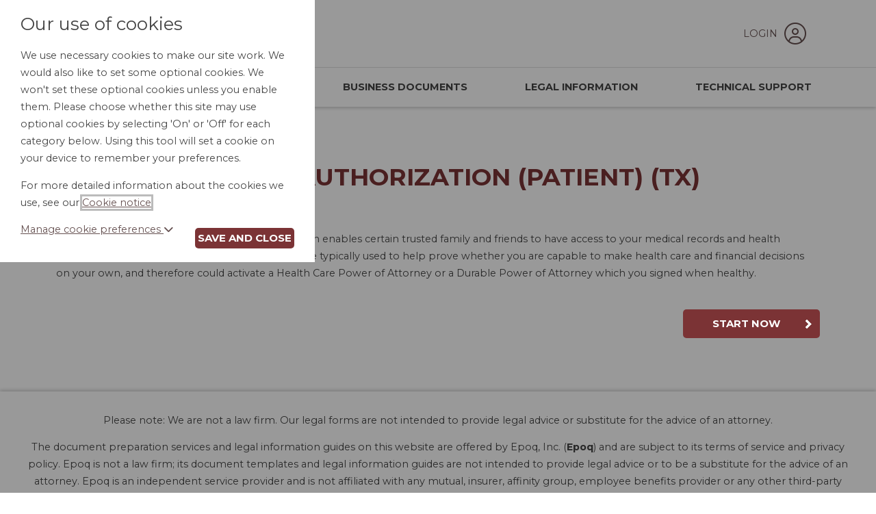

--- FILE ---
content_type: text/html;charset=UTF-8
request_url: https://www.clclegalforms.com/clc/index.cfm?event=base:product&collection=1&productId=21071
body_size: 5465
content:
<!DOCTYPE html>

<html xmlns="http://www.w3.org/1999/xhtml" xml:lang="en" lang="en">
    <head>
    
        
    <title>HIPAA Authorization (Patient) (TX) | Online Legal forms</title>


<meta name="viewport" content="width=device-width, initial-scale=1">
<meta http-equiv="X-UA-Compatible" content="IE=edge" />


<link href="/common/bootstrap/bootstrap-5.3.3-dist/css/bootstrap.min.css" type="text/css" rel="stylesheet" nonce="6B6BFC66754D7A60DB90F2AF44CFF5ED0DBDCCE1FBC59088DCE59689440512DF0F835642A4122565546E5284222E954AAE2C735A76CF8006" >
<link href="/common/ele/css/css2020-min.css?cache=572.8" type="text/css" rel="stylesheet" nonce="6B6BFC66754D7A60DB90F2AF44CFF5ED0DBDCCE1FBC59088DCE59689440512DF0F835642A4122565546E5284222E954AAE2C735A76CF8006"/>
<link href="/common/fontawesome/css/all.min.css" rel="stylesheet" nonce="6B6BFC66754D7A60DB90F2AF44CFF5ED0DBDCCE1FBC59088DCE59689440512DF0F835642A4122565546E5284222E954AAE2C735A76CF8006">

<link href="css/main.css?cache=572.8" type="text/css" rel="stylesheet" media="screen" nonce="6B6BFC66754D7A60DB90F2AF44CFF5ED0DBDCCE1FBC59088DCE59689440512DF0F835642A4122565546E5284222E954AAE2C735A76CF8006">




<script 
    src="/common/js/jquery-3.7.1.min.js" 
    crossorigin="anonymous" nonce="6B6BFC66754D7A60DB90F2AF44CFF5ED0DBDCCE1FBC59088DCE59689440512DF0F835642A4122565546E5284222E954AAE2C735A76CF8006"></script>
<script 
    src="/common/js/jquery-ui/1.13.3/jquery-ui.min.js" nonce="6B6BFC66754D7A60DB90F2AF44CFF5ED0DBDCCE1FBC59088DCE59689440512DF0F835642A4122565546E5284222E954AAE2C735A76CF8006"></script>   
<script src="https://cdnjs.cloudflare.com/ajax/libs/jquery-validate/1.20.0/jquery.validate.min.js" integrity="sha512-WMEKGZ7L5LWgaPeJtw9MBM4i5w5OSBlSjTjCtSnvFJGSVD26gE5+Td12qN5pvWXhuWaWcVwF++F7aqu9cvqP0A==" crossorigin="anonymous" referrerpolicy="no-referrer" nonce="6B6BFC66754D7A60DB90F2AF44CFF5ED0DBDCCE1FBC59088DCE59689440512DF0F835642A4122565546E5284222E954AAE2C735A76CF8006"></script>

<script 
    src="/common/ele/js/ele.min.js?v=572.8" nonce="6B6BFC66754D7A60DB90F2AF44CFF5ED0DBDCCE1FBC59088DCE59689440512DF0F835642A4122565546E5284222E954AAE2C735A76CF8006"></script>

<script 
    src="https://www.clclegalforms.com/clc/?event=generateStaticFile&v=20-01-2026&languageid=1&sfile=i18n" nonce="6B6BFC66754D7A60DB90F2AF44CFF5ED0DBDCCE1FBC59088DCE59689440512DF0F835642A4122565546E5284222E954AAE2C735A76CF8006"></script>
    


<script src="/common/bootstrap/bootstrap-5.3.3-dist/js/bootstrap.bundle.min.js" nonce="6B6BFC66754D7A60DB90F2AF44CFF5ED0DBDCCE1FBC59088DCE59689440512DF0F835642A4122565546E5284222E954AAE2C735A76CF8006"></script>


<script src="js/site.js" nonce="6B6BFC66754D7A60DB90F2AF44CFF5ED0DBDCCE1FBC59088DCE59689440512DF0F835642A4122565546E5284222E954AAE2C735A76CF8006"></script>

<link href="css/affiliateColours.css?cache=572.8" type="text/css" rel="stylesheet" media="screen">
<link href="css/affiliateIframes.css?cache=572.8" type="text/css" rel="stylesheet" media="screen">
<link href="css/affiliateDeleted.css?cache=572.8" type="text/css" rel="stylesheet" media="screen">

<link href="https://fonts.googleapis.com/css?family=Montserrat:400,700%7CMaterial+Icons&display=swap" rel="stylesheet">

<link rel="shortcut icon" type="image/x-icon" href="favicon.ico">


    
    
		<script nonce="6B6BFC66754D7A60DB90F2AF44CFF5ED0DBDCCE1FBC59088DCE59689440512DF0F835642A4122565546E5284222E954AAE2C735A76CF8006">
			if (typeof ele == "undefined") ele = {};

			ele.config = {
				servicename:	"Online Legal forms",
				directory:	 	"/clc",
				version: 		"572.8",
				languageid: 	1,
				permissions: {
					audit: 		false,
					notes:		false,
					share:		false,
					shareadmin:	false,
					duplicate:	false,
					metaprompt:	false,
					files:		false,
					filesupload:false,
					evmdocuments:	false,
					evmregistration: false,
					evmupgrade:	false,
					rapidocs5:	false,
					rapidocsai: false,
					qonly:	false
				},
                cookieSSOInterrupt: false,
				assembler: {
				    showUnloadWarning: true,
					explanationType: "TOOLTIP", /* TOOLTIP/PANEL/INLINE */
					feedbackShow: false,
					feedbackShowPercentMin: 0,
					feedbackShowPercentMax: 99,
					feedbackShowFrequency: 50,
					feedbackShowOnce: true,
					finishRedirect: "MyDocuments",
					fullRegisterPrompt: true,
					clickdocumentwarning: true,
					introModal:  true,
					PDFDontUpdateOnAnswer: false,
					BlockFirstChar: "|ï¿½",
					CheckStatusBeforeSave: false,
					MultipleSessionWarning: true,
					ShowConfirmationBeforeEdit: 1,
					SecurePreview: false,
                    RapidocsAI: true
				},
				usersession: {
					isloggedin: false,
                    CMSEvent: "product",
					customerid: 0,
					id: 0,
					type: "none",
					_t: "6B6BFC66754D7A60DB90F2AF44CFF5ED0DBDCCE1FBC59088DCE59689440512DF0F835642A4122565546E5284222E954AAE2C735A76CF8006",
					isfullregistration: false,
					isobi: false,
					timezoneoffset: -21600000,
					timeZoneName: "US/Central",
					regionName: "US/Central",
					dateformat: "mm/dd/yy",
                    isSubscribed: false,
                    instanceCountRemaining: false,
					timezoneDisplaySwitch: true,
                    lastDocument:false,
					config: {},
					event: "base:product"
				},
				jurisdictions: {
				    selectJurisdictionBeforeShowingProducts: true,
				    jurisdictionSetProperlyAtRegistration: true,
                    initialJID: 0
				},
				mydocuments: {
					searchhidden: false,
					paginationhidden: false,
					paginationhiddenbreakpoint: 10,
					templatelibraryview: false,
                    newDragAndDrop: false,
                    documentExportComparisonExclude: "0"
				},
				maintenance: {
					warning: false
				},
				CSOMs: {
				    CSOMsInUse: false,
				    myDocumentsCheck: false
				},
				reCaptcha: {
				    event: "product",
				    publicKey: "6LfdNqkUAAAAADe9HvjnRGXBOnrnZw0JdxeXadF8"
				},
				googleAnalytics: "xx-xxxxxxx-x",
				multiStageRegistrationForm: false
			};

		</script>

	
				<script src="https://cdn.trackjs.com/agent/v3/latest/t.js" nonce="6B6BFC66754D7A60DB90F2AF44CFF5ED0DBDCCE1FBC59088DCE59689440512DF0F835642A4122565546E5284222E954AAE2C735A76CF8006"></script>
				<script nonce="6B6BFC66754D7A60DB90F2AF44CFF5ED0DBDCCE1FBC59088DCE59689440512DF0F835642A4122565546E5284222E954AAE2C735A76CF8006">
					if (window.TrackJS) {
						//install, used to be called myservices before being extended to ELE and the key cannot be changed
						TrackJS.install({
							token: "75ed63c623be4b78b842baedd1dec553",
							application: "myservices"
						});
						//add metadata
						TrackJS.addMetadata("userid", "0");
						TrackJS.addMetadata("website", "/clc");
						TrackJS.addMetadata("affiliateid", "");
						TrackJS.addMetadata("affiliate", "");
						TrackJS.addMetadata("environment", "production");
						TrackJS.addMetadata("location", "product");
						
						TrackJS.addMetadata("server", "ele-2026-01-06");
					}
				</script>
			</head>
    
    
    
    <body class="e_body_product  aft-">
        
        <header> 
    <div class="navigation">
        <div class="container">
            <nav class="navbar navbar-expand-lg">
                <div class="header_logo">
                    <a class="header_logo_a" href="/clc/index.cfm?event=base:home">
                        
                            <img src="/clc/img/logo.gif?cache=572.8" alt="Legal Resources Home"/>
                        
                    </a>
            	</div>
            	<div style="flex: 1;"></div>
                
                	<div class="header_account">
                        <a href="/clc/index.cfm?event=base:login">
                            Login
                            <i class="fal fa-user-circle"></i>
                        </a>
                	</div>
                
                <button class="navbar-toggler" type="button" data-bs-toggle="collapse" data-bs-target="#navbarSupportedContent" aria-controls="navbarSupportedContent" aria-expanded="false" aria-label="Toggle navigation">
                    <span class="navbar-toggler-icon"><i class="fas fa-bars"></i></span>
                </button>
            </nav>
        </div>         
    </div>   

    <div class="navigation">
        <div class="container">
            <nav class="navbar navbar-expand-lg">
                
                <div class="collapse navbar-collapse" id="navbarSupportedContent">
                    <ul class="navbar-nav mr-auto">
                        <li class="nav-item">
                            <a href="/clc/index.cfm?event=base:home">Home</a>
                        </li>
                        <li class="nav-item">
                    		<a href="/clc/index.cfm?event=base:personaldocuments" class="link_personal">Personal Documents</a>
                        </li>
                        <li class="nav-item">
                    		<a href="/clc/index.cfm?event=base:businessdocuments" class="link_business">Business Documents</a>
                        </li>
                        <li class="nav-item">
                    		<a href="/clc/index.cfm?event=base:lawguide&collection=3" class="link_legalinformation">Legal Information</a>
                        </li>
                        <li class="nav-item">
                    		<a href="/clc/index.cfm?event=base:customermessageform" class="link_contact">Technical Support</a>
                        </li>
                    </ul>
                </div>
            </nav>
        </div>         
    </div>   

</header> 
        
        <main>
            
            

<div class="container home">
    <div class="row">
        <div class="col-md-12">
            <div class="ele-product productBreadcrumb " data-subsite='0'>
	<h1 class="e_title">HIPAA Authorization (Patient) (TX)</h1>
	<div class="e_wrap">

		
					<div class="productPageJurisdictions">
									
                <div class="jurFlags jurFlagCount1 jurFlags_108">
                    <span class="e_label"></span>
                    <span class="wrap_jurFlag">
                        
                                <span class="jurFlag jurFlagId_108">Texas</span>
                            
                    </span>
                </div>
            
					</div>
					</br>
				

		<div id="e_cnt_desc" class="e_tabsCnt e_description">
			This form creates a HIPAA Authorization form, which enables certain trusted family and friends to have access to your medical records and health information when you are injured.  These records are typically used to help prove whether you are capable to make health care and financial decisions on your own, and therefore could activate a Health Care Power of Attorney or a Durable Power of Attorney  which you signed when healthy.
		</div>

		
		<div class="e_serviceLevels e_serviceLevelCount1">
			

				<div class="e_serviceLevel e_serviceLevel1 e_isFree e_price000" id="ServiceLevel243">
					<div class="e_serviceLevelInner">

						<h2 class="e_name">Self Service</h2>

						
						<div class="e_price">
							<span class="e_label">Price:</span>
							<span class="e_value">Free</span>
						</div>

						
						
									<div class="e_btn_buy e_btn_buy_startnow"><a class="e_btn e_document_launch e_document_launch_evm" href="/clc/index.cfm?event=base:additem&productpriceid=30500">Start now</a></div>
								
						
						<div class="e_description">
							<div class="e_desc"></div>
							
						</div>
					</div>
				</div>
				
                
		</div>

		
		
			<div id="e_productObjects" class="e_productObjects ">
				<h2 class="e_title">Included in this service:</h2>
				
					<div class="e_object">
						<div class="e_objectInner">
							
							<div class="e_name">
								HIPAA Authorization (Patient) (T1)
							</div>

							
							
						</div>
					</div>
				
			</div>
		
	</div>
</div>

<a href="/h0neyp0t/" aria-hidden="true" tabindex="-1"></a>
        </div>
    </div>
</div> 
        
        </main>    
        
        <div id="cancelledMessage" style="display:none">The provider of your employee benefit no longer has access to CLC Online Legal Forms at this time. Please contact your employer for further information.</div>


<footer>
		
	<div class="wrapper">
	    <p>Please note: We are not a law firm. Our legal forms are not intended to provide legal advice or substitute for the advice of an attorney.</p>
	    <p>The document preparation services and legal information guides on this website are offered by Epoq, Inc. (<strong>Epoq</strong>) and are subject to its terms of service and privacy policy. Epoq is not a law firm; its document templates and legal information guides are not intended to provide legal advice or to be a substitute for the advice of an attorney. Epoq is an independent service provider and is not affiliated with any mutual, insurer, affinity group, employee benefits provider or any other third-party provider (<strong>Provider</strong>) through which you have been offered access to this service. The Provider does not provide, is not responsible for, does not assume any liability for and does not guarantee the accuracy, adequacy or results of any service or documents provided by Epoq; nor is it responsible or does it assume liability for any disclosure of personal data or information by Epoq.</p>
		<div class="footer_links">
			<ul>
				<li><a href="/clc/index.cfm?event=base:cpage&c=cpage%5Fcomplaints%5Fprocedure">Complaints procedure</a></li>
				<li><a href="/clc/index.cfm?event=base:cpage&c=cookie%5Fnotice">Cookie notice</a></li>
				<li><a href="/clc/index.cfm?event=base:cpage&c=cpage%5Fdisclaimer">Disclaimer</a></li>
				<li><a href="/clc/index.cfm?event=base:cpage&c=cpage%5Fprivacypolicy">Privacy Policy</a></li>
				<li><a href="/clc/index.cfm?event=base:cpage&c=cpage%5Fterms">Terms of use</a></li>
				<li><a href="/clc/index.cfm?event=base:cpage&c=cpage%5Fcopyrightnotice">Intellectual property rights notice</a></li>
				<li><a href="/clc/index.cfm?event=base:cpage&c=ccpa">California Privacy Policy</a></li>
			</ul>
		</div>
		<p>&copy; 2026 Epoq Group Limited.</p> 
	</div>
</footer>

<div class="e_overlay"></div>
<div id="cookieOverlay"></div>
    <div id="cookieBox" class="sHidden">
        <div class="cookieContentContainer">
            <div id="cookieContent">
                <h2>Our use of cookies</h2>
        <p>We use necessary cookies to make our site work. We would also like to set some optional cookies. We won't set these optional cookies unless you enable them. Please choose whether this site may use optional cookies by selecting 'On' or 'Off' for each category below. Using this tool will set a cookie on your device to remember your preferences.</p>
        <p class='moreDetails'>For more detailed information about the cookies we use, see our <a href='#' class='cookieNoticeAjax'>Cookie notice</a>.</p>
                <div class="cookieButtons">
                    <a id="cookieManageToggle" href="#">Manage cookie preferences <i class="fas fa-chevron-down"></i></a>
                    <button id="cookieClose">Save and close</button>
                </div>
                <div id="cookieManage">
                    <div class="cookieManageInnerContainer">
                        <div class="cookieDivider"></div>

                        <h3>Necessary cookies</h3>

                        <p>Necessary cookies enable core functionality such as security, network management, and accessibility. You may disable these by changing your browser settings, but this may affect how the website functions.</p>

                        <div class="cookieDivider"></div>

                        

                            <h3>Functionality cookies</h3>
                            <div class="custom-control custom-switch">
                                <input type="checkbox" class="custom-control-input" id="FunctionalityCookieToggle">
                                <label class="custom-control-label" for="FunctionalityCookieToggle"><span class="cookie-status">Off</span></label>
                            </div>
                            <p>We'd like to set cookies to provide you with a better customer experience. For more information on these cookies, please see our <a href='#' class='cookieNoticeAjax'>cookie notice</a>.</p>
                        
                    </div>    
                </div>
            </div>
            <div id="cookieNoticeTarget"></div>
        </div> 
        <button class="cookieNoticeAjax closeCookieNotice sHidden">Close Cookie Notice</button>
    </div>
            
    </body> 
    
</html> 

--- FILE ---
content_type: text/css
request_url: https://www.clclegalforms.com/common/ele/css/css2020-min.css?cache=572.8
body_size: 16152
content:
@media print{.printing div:not(.printarea){display:none !important}.printing header,.printing main,.printing footer{display:none !important}.printing div.printarea *{display:inline-block !important;height:auto !important}.printing div.printarea * h1{margin-top:1rem !important;margin-bottom:1.5rem !important;display:block !important}.printing div.printarea * h2{display:block !important;margin-bottom:.5rem !important}.printing div.printarea * ol{list-style-type:decimal !important;margin-bottom:1rem !important;padding-left:2rem !important}.printing div.printarea * ol li{display:list-item !important}.printing div.printarea * ol[type=a]{list-style-type:lower-alpha !important;margin-left:10px !important}.printing div.printarea * ol[type=a] li{list-style-position:inside !important}.printing div.printarea * .dpp_body{counter-reset:section}.printing div.printarea * .dpp_body h2:before{counter-increment:section;content:counter(section) ". ";margin:0 .5rem 0 0}.printing div.printarea * .dpp_body p{display:block !important}.printing div.printarea * .dpp_body p strong{margin-top:15px !important}.printing div.printarea * .dpp_body>ol{line-height:1.3rem;margin-bottom:1rem;margin-left:0;counter-reset:clause;list-style-type:none !important}.printing div.printarea * .dpp_body>ol>li{counter-increment:clause;margin-bottom:1rem;position:relative;padding-left:50px}.printing div.printarea * .dpp_body>ol>li:before{content:counter(section) "." counters(clause, ".") ". ";position:absolute;top:0;left:0}.printing div.printarea * .dpp_body>ol ol[type=a]{list-style-type:lower-alpha;margin-left:0px !important;margin-top:1rem}.printing div.printarea * .dpp_body>ol ol[type=a] li{margin-bottom:1rem}.printing div.printarea * .dpp_body>ol ol[type=i]{list-style-type:lower-roman;margin-left:20px;margin-top:1rem}.printing div.printarea * .dpp_body>ol ol[type=i] li{margin-bottom:1rem}.printing div.printarea * .dpp_body>ol table{margin-top:1rem}.printing div.printarea * .dpp_body>ol table th{font-weight:500}.printing div.printarea * .dpp_body>ol table th,.printing div.printarea * .dpp_body>ol table td{border:1px solid #666;padding:4px 8px}.bulletinArticlesPage.printing .printarea *{box-sizing:border-box}.bulletinArticlesPage.printing h2{margin-top:1rem !important}.bulletinArticlesPage.printing .ui-dialog .ui-dialog-titlebar .ui-dialog-title{overflow:visible !important}.bulletinArticlesPage.printing ul{margin-top:0 !important;margin-bottom:1rem !important;padding-left:2rem !important;list-style-type:disc !important}.bulletinArticlesPage.printing li{display:list-item !important}.bulletinArticlesPage.printing strong{display:inline !important}.bulletinArticlesPage.printing .bulletinArticleModal{border:0 none !important;background:none !important;max-width:100% !important;height:auto !important;width:auto !important;position:initial !important;box-shadow:none !important;border-radius:0 !important;box-sizing:border-box}.bulletinArticlesPage.printing .ui-dialog .ui-dialog-buttonpane{display:none !important}.bulletinArticlesPage.printing ul{list-style:disc outside none !important}.bulletinArticlesPage.printing ul li{width:100% !important;padding-left:20px !important;list-style:disc outside none !important}.bulletinArticlesPage.printing button{display:none !important}}#e_cookieWarning{display:none;width:100%;position:relative;background:#fff7cc;font-size:12px;line-height:14px;color:#000;text-align:center}#e_cookieWarning .e_text{margin:0 auto;max-width:1030px;padding:8px 60px 8px 10px}#e_cookieWarning .e_close{position:absolute;top:10px;right:10px;width:60px}#BrowserMessage{background:#f5f4ad;border-bottom:1px solid #c2c2c2;clear:both;padding:10px 10px 1px;text-align:left}#BrowserMessage div.wrapper{margin:0 auto;width:740px;background:url(/common/images/browsererror-icon.png) left center no-repeat;padding-left:60px;overflow:hidden}#BrowserMessage p{font-family:Arial,sans-serif;font-size:14px}#BrowserMessage p a{text-decoration:underline}#BrowserMessage p.e_1{font-weight:bold;margin-bottom:7px}#BrowserMessage p.e_2 a#disableMessage{display:inline-block;width:126px;height:20px;background:url(/common/images/browsererror-btn-disable.png) no-repeat;font-size:12px;line-height:20px;text-decoration:none;color:#8b0303;text-indent:20px;margin-left:5px}#BrowserMessage p.e_2 a#disableMessage:hover{text-decoration:underline}#cookieBox{overflow-y:auto;width:90%;right:100%;max-width:460px;background:#fff;position:fixed;width:100%;max-height:100%;top:0;z-index:1000;transition:-webkit-transform .4s;transition:transform .4s;transition:transform .4s,-webkit-transform .4s}#cookieBox.open{-webkit-transform:translate3d(100%, 0, 0);transform:translate3d(100%, 0, 0)}#cookieBox #cookieContent{padding:20px 30px}#cookieBox .closeCookieNotice{margin:10px}#cookieBox.show-cookie-notice{max-width:95%}@media screen and (max-width: 625px){#cookieBox.show-cookie-notice{overflow-y:auto;max-width:100%}}#cookieBox.show-cookie-notice #cookieContent{width:40%;display:inline-block;vertical-align:top;box-sizing:border-box}@media screen and (max-width: 625px){#cookieBox.show-cookie-notice #cookieContent{width:100%;padding:20px 30px}}#cookieBox.show-cookie-notice #cookieNoticeTarget{box-sizing:border-box;width:58%;padding:5px 30px;display:inline-block;height:95vh;overflow-y:scroll}@media screen and (max-width: 625px){#cookieBox.show-cookie-notice #cookieNoticeTarget{width:100%;padding:5px 30px;height:auto;overflow:visible}}#cookieBox .cookieDivider{width:100%;margin:.6rem 0;border-top:1px solid #eee}#cookieBox .cookieButtons{overflow:hidden}#cookieBox .cookieButtons #cookieManageToggle{display:block;float:left}#cookieBox .cookieButtons #cookieClose{float:right;margin-top:10px;padding:6px 4px 6px 4px}#cookieBox .cookieButtons #cookieClose:hover{border:2px solid #181877}#cookieBox #cookieManage{display:none}#cookieBox h3{float:left;margin:0;padding:0;line-height:32px}#cookieBox p{clear:both}#cookieBox .custom-switch{float:right;padding-left:50px}#cookieBox .custom-switch input{width:auto}#cookieBox .custom-switch .custom-control-label{line-height:32px;cursor:pointer;font-weight:bold}#cookieBox .custom-switch .custom-control-label::before{box-sizing:border-box;left:-50px;width:40px;top:5px;height:19px;border-radius:10px;border-color:#007bff}#cookieBox .custom-switch .custom-control-label::after{box-sizing:border-box;top:7px;left:-47px;width:15px;height:15px;border-radius:10px;background:#007bff}#cookieBox .custom-switch .custom-control-input:checked~.custom-control-label::after{transform:translateX(19px);background:#fff}#cookieOverlay{display:none;position:fixed;top:0;bottom:0;left:0;right:0;z-index:3;background:rgba(0,0,0,.4)}.wraplawguide .e_title:before,.Correspondence #user_messages_container .message_attachments .message_attachment .message_attachment_icon.message_attachment_icon_pdf::before,.Correspondence #user_messages_container .message_icon::before,.myServices .e_documents_list .e_documents .e_document .e_document_drag:hover:before,.myServices .e_documents_list .e_documents .e_document .e_document_drag:before,.myServices .e_documents_list .e_documents .e_document:before,.ele-baskettrail li:before,.ui-dialog .ui-dialog-buttonpane .ui-dialog-buttonset button.e_ok:after,.ui-dialog .ui-dialog-buttonpane .ui-dialog-buttonset button.e_cancel:after,.ui-dialog .ui-dialog-titlebar .ui-dialog-titlebar-close:after{font-family:"Font Awesome 6 Pro";font-weight:700}.ui-widget-overlay{background:#000;width:100%;height:100%;position:fixed;top:0;left:0;opacity:.4}.ui-widget-overlay:not(:first-child){z-index:10500}.ui-dialog{background:#fff;padding:10px 20px 20px 20px;border-radius:12px;z-index:9999}.ui-dialog .docHelp{cursor:pointer}.ui-dialog.e_modalConfirm{padding-top:20px}.ui-dialog.e_modal_help{z-index:11000}.ui-dialog .ui-dialog-titlebar{display:flex;justify-content:flex-end}.ui-dialog .ui-dialog-titlebar button:not(:first-child){margin-left:10px}@media(max-width: 768px){.ui-dialog .ui-dialog-titlebar button{padding:2px 10px;margin-bottom:10px;font-size:.8rem}}.ui-dialog .ui-dialog-titlebar .ui-dialog-title{display:none !important}.ui-dialog .ui-dialog-titlebar .ui-dialog-titlebar-close:after{content:"";position:unset;margin:0 7px}.ui-dialog .ui-dialog-content{overflow-x:hidden;margin-top:15px}.ui-dialog .ui-dialog-content h2{margin-top:5px}@media(max-width: 768px){.ui-dialog .ui-dialog-content .js_documents_export_modal_explanation{text-align:center}}.ui-dialog .modal-title-custom h2{margin-top:5px;margin-bottom:10px}@media(max-width: 768px){.ui-dialog .modal-title-custom h2{text-align:center}}.ui-dialog .modal-title-custom h3{margin-top:10px}.ui-dialog .ui-dialog-buttonpane{margin-top:15px}.ui-dialog .ui-dialog-buttonpane .ui-dialog-buttonset{display:flex;justify-content:flex-end}.ui-dialog .ui-dialog-buttonpane .ui-dialog-buttonset button{margin-left:20px}.ui-dialog .ui-dialog-buttonpane .ui-dialog-buttonset button:first-child{margin-left:0}.ui-dialog .ui-dialog-buttonpane .ui-dialog-buttonset button.e_cancel:after{content:"";margin-left:10px}.ui-dialog .ui-dialog-buttonpane .ui-dialog-buttonset button.e_ok:after{content:"";margin-left:10px}.e_modalConfirm .ui-dialog-titlebar{display:none}#IE11Notification{text-align:center;padding:5px 10px;font-size:16px;background:#fafad2;color:#000;z-index:99999}#IE11Notification p{margin:5px 0}.ui-helper-hidden-accessible{border:0;clip:rect(0 0 0 0);height:1px;margin:-1px;overflow:hidden;padding:0;position:absolute;width:1px}#document-evm-modal .e_evm_loading{text-align:center}#document-evm-modal .e_evm_document_search_none{display:none;font-weight:bold;text-align:center;margin-top:20px}#document-evm-modal .e_evm_init_options .e_evm_init_option_registration{background:#f4f4f4;border-radius:5px;padding:5px 5px 15px}#document-evm-modal .e_evm_init_options a{border-radius:3px;box-shadow:0 8px 6px -6px #ccc;background-color:#fff;border:1px solid #bbb;padding:12px 35px 12px 18px;margin:10px 3% 0;display:block;text-decoration:none;overflow:hidden;position:relative;display:flex;text-align:center;align-content:center;justify-content:space-between;align-items:center}#document-evm-modal .e_evm_init_options a strong{padding:0 10px}#document-evm-modal .e_evm_init_options a#e_evm_init_option_start{margin-top:20px}#document-evm-modal .e_evm_init_options .e_evm_init_option_none{border-top:1px dotted #ccc;margin-top:30px;padding-top:10px;clear:both;position:relative;width:100%}#document-evm-modal .e_evm_init_options .e_evm_init_option_none:before{content:"or";position:absolute;text-align:center;display:block;top:-25px;left:48%;background:#fff;padding:2px 7px;font-size:22px}#document-evm-modal .e_evm_transfer_data{margin:10px 0;background:#fff;padding:5px 10px 10px;overflow-y:scroll;max-height:350px}#document-evm-modal .e_evm_transfer_data table{width:100%}#document-evm-modal table th label{margin:0}#document-evm-modal table tr:nth-child(even){background-color:#efefef}#document-evm-modal .e_evm_document_select_search{display:flex;justify-content:space-between;align-items:center;margin-bottom:7px}#document-evm-modal .e_evm_document_select_search .e_evm_orderby_container{display:flex}@media screen and (max-width: 500px){#document-evm-modal .e_evm_document_select_search .e_evm_orderby_container{display:none}}#document-evm-modal .e_evm_document_select_search .e_evm_orderby_container .e_evm_orderby_label{font-weight:bold}#document-evm-modal .e_evm_document_select_search .e_evm_orderby_container .e_evm_orderby{margin:0;padding:0}#document-evm-modal .e_evm_document_select_search .e_evm_orderby_container .e_evm_orderby li{margin-left:15px;display:inline-block}#document-evm-modal .e_evm_document_select_search .e_evm_document_select_search_template{width:250px;border:1px solid gray;padding:2px 7px;border-radius:6px;margin-left:7px}#document-evm-modal .e_evm_document_select_document{display:flex;flex-wrap:wrap;justify-content:space-between;align-content:center;align-items:center;background:#fafafa;border:1px solid #ccc;padding:10px 15px;margin-top:10px}#document-evm-modal .e_evm_document_select_document p{margin:10px 0}#document-evm-modal .e_evm_document_select_document .e_evm_document_select_floaty{display:flex}#document-evm-modal .e_evm_document_select_document .evm_label{font-weight:bold}#document-evm-modal .e_evm_document_select_document .e_btn_evm_select_doc{display:flex;align-items:center}#document-evm-modal .e_evm_document_select_document .e_evm_document_select_stats{display:flex;align-items:center;width:100%;justify-content:space-between}#document-evm-modal .e_evm_document_select_document .e_evm_document_select_stats p:first-child{margin-right:10px}#document-evm-modal .e_evm_document_select_document .e_evm_document_select_stats .e_evm_document_count{width:50px;border:1px solid #ddd;background:#fff;display:inline-block;margin-right:10px;position:relative;height:12px !important;top:2px !important}#document-evm-modal .e_evm_document_select_document .e_evm_document_select_stats .e_evm_document_count .e_evm_document_count_size{height:10px;background:#666;display:inline-block;position:absolute !important;top:0 !important}#document-evm-modal #e_evm_fields_selected{text-align:center}#document-evm-modal .evm_navigation_buttons{display:inline-block;width:100%}#document-evm-modal .evm_navigation_buttons .e_btn_back{float:left}#document-evm-modal .evm_navigation_buttons #e_evm_confirm_doc_data{float:right}.e_body_wizard .content{border-top:200px solid #84bcda;overflow:visible}.wizard{min-height:600px;margin-top:-170px}.wizard .wizard_search{margin:0 auto 20px;width:100%;max-width:720px;background:#fff;padding:1px 25px 25px;border-radius:3px;-webkit-box-shadow:0 2px 5px 0 rgba(0,0,0,.16),0 2px 10px 0 rgba(0,0,0,.12);box-shadow:0 2px 5px 0 rgba(0,0,0,.16),0 2px 10px 0 rgba(0,0,0,.12);background-image:url(/la/img/thelaw.jpg);background-repeat:no-repeat;background-position:top right;background-size:117px}.wizard .wizard_search input{box-sizing:border-box;padding:7px 60px 7px 6px;width:100%;border:1px solid #bbb;border-bottom:2px solid #bbb;border-radius:2px}.wizard #wizard_search_clear{position:absolute;right:9px;bottom:7px;display:none}.wizard #wizard_search_clear:hover{text-decoration:none}.wizard .wizard_search_container{margin:0 auto;position:relative}.wizard .wizard_results_intro,.wizard .wizard_results_articles{width:60%;float:left;box-sizing:border-box;padding:10px 15px}.wizard #wizard_topics{text-align:center}.wizard .wizard_topic_container{border-top:3px solid #369;min-width:51%;display:inline-block;position:relative}.wizard .wizard_topic_container:first-child{border-color:#fff}.wizard .wizard_topic{display:inline}.wizard .wizard_topic a{background:#efefef;border-radius:10px;display:inline-block;padding:3px 8px;margin:8px 5px}.wizard .wizard_topic a:hover{text-decoration:none;background:#ddd}.wizard .wizard_topic a.active{background:#369;color:#fff;position:relative}.wizard .wizard_topic a.active:before{content:"";border-left:3px solid #369;position:absolute;left:50%;top:-8px;height:8px}.wizard .wizard_topic a.active:after{content:"";border-left:3px solid #369;position:absolute;left:50%;bottom:-8px;height:8px}.wizard #wizard_topics_more_link{background:#efefef;border-radius:10px;display:inline-block;padding:3px 8px;margin:8px 5px}.wizard #wizard_topics_more_link:hover{text-decoration:none;background:#ddd}.wizard #wizard_topics_more_list{display:none;position:absolute;background:#efefef;border-radius:10px;text-align:left;z-index:10;right:-145px;top:8px;overflow:hidden}.wizard #wizard_topics_more_list .wizard_topic{display:block}.wizard #wizard_topics_more_list .wizard_topic a{display:block;border-radius:0;margin:0;padding:5px 8px}.wizard #wizard_topics_more_list .wizard_topic a:before,.wizard #wizard_topics_more_list .wizard_topic a:after{display:none}.wizard .wizard_topic_container:first-child .wizard_topic a.active:before{display:none}.wizard .wizard_topic_container:last-child .wizard_topic a.active:after{display:none}.wizard .wizard_results{float:right;width:40%;margin:15px auto 40px;background:linear-gradient(#53A548, #87bea1);border-radius:8px;overflow:hidden;transition:all .25s ease-in-out}.wizard .wizard_results.hidden{margin-top:0;max-height:0;opacity:0;transform:translate(0, 25%)}.wizard .wizard_noresults{transition:all .25s ease-in-out;padding:10px 15px}.wizard .wizard_noresults.hidden{padding:0;margin-top:0;max-height:0;opacity:0;transform:translate(0, 25%)}.wizard .wizard_results_list{flex:2;border-radius:0 0 3px 3px;background:#fff;margin:0 8px 8px 8px;padding:0 8px 5px}.wizard .wizard_results_label{margin:8px 8px 0 8px;background:#fff;border-radius:3px 3px 0 0;padding:10px 8px 7px}.wizard .wizard_results_label h3{margin:0}.wizard .wizard_results_articles{width:60%;float:left}.wizard .wizard_item{background:#fff;padding:12px;border-top:1px solid #ccc}.wizard .wizard_item h3{margin:0;font-size:1.2em;line-height:1.5em}.wizard .wizard_article{background:url(/common/images/wizard/icon-book.png) no-repeat left 12px;background-size:40px;padding-left:45px}.wizard .wizard_article .wizard_article_breadcrumb{font-size:.8em;display:block;color:#666}.wizard .wizard_article h3{margin-right:95px}.wizard .wizard_article a.wizard_article_more{display:block;float:right;margin-top:-20px}.wizard .wizard_article .wizard_article_content{margin-top:15px}.wizard .wizard_article .wizard_article_content .toc{display:none}.wizard .wizard_article .wizard_article_content p{font-size:.9em;margin-bottom:10px}.wizard .wizard_article .wizard_article_content ul{list-style:disc;margin-left:2em}.wizard .wizard_product{background:url(/common/images/wizard/icon-document.png) no-repeat left 5px;background-size:35px;padding-left:40px}.wizard .wizard_product_help{color:#fff;text-align:left;line-height:1.35em;padding:8px;background:rgba(0,0,0,.1);margin:8px;border-radius:3px}.wizard #wizard_selector{flex:1}.wizard #wizard_selector .wizard_selector_blurb{color:#fff;text-align:center;margin:15px}.wizard #wizard_selector .wizard_selector_blurb h2{text-shadow:2px 2px #2b5700}.wizard #wizard_selector .wizard_selector_blurb p{font-size:1.1em}.wizard .wizard_btn{background:#fff;padding:4px 11px;border-radius:15px;border:1px solid #659146;border-bottom:4px solid #2b5700;color:#2b5700;display:inline-block}.wizard .wizard_btn:hover{text-decoration:none;border-color:#0a2b1d}.wizard .wizard_loading{background:#fff url("/common/assembler/images/loading_1.gif") center center no-repeat;width:400px;height:200px;margin:0 auto;display:none}.wizard #e_document_selector{background:#fff;border-radius:3px;padding:8px 15px;margin:8px}.wizard #e_document_selector .e_selector_result .e_selector_result_try{display:inline-block}.e_body_wizard .ui-autocomplete .ui-menu-item div{cursor:pointer;padding:7px 6px;font-size:1em}.e_body_wizard .ui-autocomplete .ui-menu-item div:hover{background:#efefef}.ui-tooltip{position:absolute;z-index:9999;max-width:300px;box-sizing:border-box;background-color:#efefef;color:#222;font-family:Verdana,Arial,Helvetica,sans-serif;font-size:13px;line-height:18px;padding:10px;border-radius:2px;border:1px solid #222}.ui-tooltip *{box-sizing:border-box}.ui-tooltip .arrow{position:absolute}.ui-tooltip .arrow.center{left:50%}.ui-tooltip .arrow.top,.ui-tooltip .arrow.bottom{border-right:7px solid rgba(0,0,0,0);border-left:7px solid rgba(0,0,0,0);margin-left:-7px;height:10px;width:14px}.ui-tooltip .arrow.top.left,.ui-tooltip .arrow.bottom.left{display:none}.ui-tooltip .arrow.top.right,.ui-tooltip .arrow.bottom.right{display:none}.ui-tooltip .arrow.top{border-bottom:10px solid #222;top:-10px}.ui-tooltip .arrow.bottom{border-top:10px solid #222;bottom:-10px}.tooltip.lawguide_tooltip{border-bottom:1px dotted;cursor:default}.d-inline-block{display:inline-block}.ml-2{margin-left:2em}.text-right{text-align:right}.bulletinArticles{display:flex;flex-wrap:wrap;justify-content:space-between}.bulletinArticles *{box-sizing:border-box}.bulletinArticles .bulletinImage{opacity:.3;filter:opacity(0.8);position:absolute;background-size:cover;background-repeat:no-repeat;width:100%;height:100%;top:0;left:0;border-radius:12px;z-index:0}.bulletinArticles .bulletinImage.architecture{background-image:url("/common/images/bulletins/architecture_B&W800x600.png")}.bulletinArticles .bulletinImage.diffusepattern{background-image:url("/common/images/bulletins/diffusepattern_B&W800x600.png")}.bulletinArticles .bulletinImage.bench{background-image:url("/common/images/bulletins/bench_B&W800x600.png")}.bulletinArticles .bulletinImage.bracken{background-image:url("/common/images/bulletins/light&shadow_B&W800x600.jpg")}.bulletinArticles .bulletinImage.building{background-image:url("/common/images/bulletins/building_B&W800x600.png")}.bulletinArticles .bulletinImage.clouds1{background-image:url("/common/images/bulletins/Clouds1_B&W800x600.png");opacity:.5}.bulletinArticles .bulletinImage.clouds2{background-image:url("/common/images/bulletins/Clouds2_B&W800x600.png")}.bulletinArticles .bulletinImage.frost{background-image:url("/common/images/bulletins/frost_B&W800x600.png");opacity:.4}.bulletinArticles .bulletinImage.diffuse{background-image:url("/common/images/bulletins/diffusepattern_B&W800x600.png")}.bulletinArticles .bulletinImage.ice{background-image:url("/common/images/bulletins/ice_B&W800x600.png")}.bulletinArticles .bulletinImage.rooftop{background-image:url("/common/images/bulletins/Rooftop_B&W800x600.png")}.bulletinArticles .bulletinImage.bubbles{background-image:url("/common/images/bulletins/Bubbles_B&W800x600.png")}.bulletinArticles .bulletinImage.coronavirus1{background-image:url("/common/images/bulletins/coronavirus1_B&W800x600.png")}.bulletinArticles .bulletinImage.coronavirus2{background-image:url("/common/images/bulletins/coronavirus2_B&W800x600.png")}.bulletinArticles .bulletinImage.padlock{background-image:url("/common/images/bulletins/padlock_B&W800x600.png")}.bulletinArticles .bulletinImage.UKHoP{background-image:url("/common/images/bulletins/UKHoP_B&W800x600.png")}.bulletinArticles .bulletinImage.generic{background-image:url("/common/images/bulletins/Generic_B&W800x600.png");background-size:contain;background-position:center;background-color:#aaa}.bulletinArticles .bulletinImage.safety{background-image:url("/common/images/bulletins/safety_B&W800x600.png");opacity:.2}.bulletinArticles .bulletinImage.plane{background-image:url("/common/images/bulletins/Plane_B&W800x600.png")}.bulletinArticles .bulletinImage.plane_outline{background-image:url("/common/images/bulletins/Plane_outline800x600.png")}.bulletinArticles .bulletinImage.rails{background-image:url("/common/images/bulletins/Rails_B&W800x600.jpg")}.bulletinArticles .bulletinImage.rails_colour{background-image:url("/common/images/bulletins/Rails_colour800x600.jpg")}.bulletinArticles .bulletinImage.travel{background-image:url("/common/images/bulletins/Travel_B&W800x600.jpg")}.bulletinArticles .bulletinImage.travel_colour{background-image:url("/common/images/bulletins/Travel_colour800x600.jpg")}.bulletinArticles .bulletinImage.uk_mono{background-image:url("/common/images/bulletins/UK_Mono800x600.png")}.bulletinArticles .bulletinImage.uk_greyscale{background-image:url("/common/images/bulletins/UK_Greyscale800x600.png")}.bulletinArticles .bulletinImage.money{background-image:url("/common/images/bulletins/money_B&W800x600.jpg")}.bulletinArticles .bulletinImage.uk_colour{background-image:url("/common/images/bulletins/UK_colour800x600.jpg")}.bulletinArticles .bulletinImage.money_colour{background-image:url("/common/images/bulletins/money_colour800x600.jpg")}.bulletinArticles .bulletinImage.coins{background-image:url("/common/images/bulletins/coins_B&W800x600.png")}.bulletinArticles .bulletinImage.coins_colour{background-image:url("/common/images/bulletins/coins_colour800x600.jpg")}.bulletinArticles .bulletinImage.abstractpanels_colour{background-image:url("/common/images/bulletins/abstractpanels_colour800x600.jpg")}.bulletinArticles .bulletinImage.abstractpanels_greyscale{background-image:url("/common/images/bulletins/abstractpanels_B&W800x600.png");opacity:.2}.bulletinArticles .bulletinImage.architecture_colour{background-image:url("/common/images/bulletins/architecture_colour800x600.jpg");opacity:.2}.bulletinArticles .bulletinImage.bench_colour{background-image:url("/common/images/bulletins/bench_colour800x600.jpg");opacity:.2}.bulletinArticles .bulletinImage.bracken_BW{background-image:url("/common/images/bulletins/bracken_B&W800x600.png");opacity:.2}.bulletinArticles .bulletinImage.bracken_colour{background-image:url("/common/images/bulletins/bracken_colour800x600.jpg");opacity:.2}.bulletinArticles .bulletinImage.building_colour{background-image:url("/common/images/bulletins/building_colour800x600.jpg");opacity:.2}.bulletinArticles .bulletinImage.clouds1_colour{background-image:url("/common/images/bulletins/Clouds1_colour800x600.png");opacity:.2}.bulletinArticles .bulletinImage.clouds2_colour{background-image:url("/common/images/bulletins/Clouds2_colour800x600.jpg");opacity:.2}.bulletinArticles .bulletinImage.coronavirus2_colour{background-image:url("/common/images/bulletins/coronavirus2_colour800x600.jpg");opacity:.2}.bulletinArticles .bulletinImage.frost_colour{background-image:url("/common/images/bulletins/frost_colour800x600.jpg");opacity:.2}.bulletinArticles .bulletinImage.genericblue_colour{background-image:url("/common/images/bulletins/GenericBlue_colour800x600.jpg");opacity:.2}.bulletinArticles .bulletinImage.genericgreen_colour{background-image:url("/common/images/bulletins/GenericGreen_colour800x600.jpg");opacity:.2}.bulletinArticles .bulletinImage.genericinverse_BW{background-image:url("/common/images/bulletins/GenericInverse_B&W800x600.png");opacity:.2}.bulletinArticles .bulletinImage.genericorange_colour{background-image:url("/common/images/bulletins/GenericOrangecolour800x600.jpg");opacity:.2}.bulletinArticles .bulletinImage.genericoutline_BW{background-image:url("/common/images/bulletins/GenericOutline_B&W800x600.png");opacity:.2}.bulletinArticles .bulletinImage.genericpink_colour{background-image:url("/common/images/bulletins/GenericPinkcolour800x600.jpg");opacity:.2}.bulletinArticles .bulletinImage.genericpurple_colour{background-image:url("/common/images/bulletins/GenericPurplecolour800x600.jpg");opacity:.2}.bulletinArticles .bulletinImage.genericred_colour{background-image:url("/common/images/bulletins/GenericRedcolour800x600.jpg");opacity:.2}.bulletinArticles .bulletinImage.genericturquoise_colour{background-image:url("/common/images/bulletins/GenericTurquoisecolour800x600.jpg");opacity:.2}.bulletinArticles .bulletinImage.genericyellow_colour{background-image:url("/common/images/bulletins/GenericYellowcolour800x600.jpg");opacity:.2}.bulletinArticles .bulletinImage.handshake_BW{background-image:url("/common/images/bulletins/handshake_B&W800x600.png");opacity:.2}.bulletinArticles .bulletinImage.ice_colour{background-image:url("/common/images/bulletins/ice_colour800x600.jpg");opacity:.2}.bulletinArticles .bulletinImage.redbubbles_colour{background-image:url("/common/images/bulletins/redbubbles_colour800x600.jpg");opacity:.2}.bulletinArticles .bulletinImage.rooftop_colour{background-image:url("/common/images/bulletins/Rooftop_colour800x600.jpg");opacity:.2}.bulletinArticles .bulletinImage.safety_colour{background-image:url("/common/images/bulletins/safety_colour800x600.jpg");opacity:.2}.bulletinArticles .bulletinImage.steelworks_BW{background-image:url("/common/images/bulletins/steelworks_B&W800x600.png");opacity:.2}.bulletinArticles .bulletinImage.doorhandle_colour{background-image:url("/common/images/bulletins/doorhandle_colour800x600.jpg");opacity:.2}.bulletinArticles .bulletinImage.EU_banner_colour{background-image:url("/common/images/bulletins/EU_banner_colour800x600.jpg");opacity:.2}.bulletinArticles .bulletinImage.traffic-jam_colour{background-image:url("/common/images/bulletins/traffic-jam_colour800x600.jpg");opacity:.2}.bulletinArticles .bulletinImage.justice_colour{background-image:url("/common/images/bulletins/justice_colour800x600.jpg");opacity:.2}.bulletinArticles .bulletinImage.open-book_colour{background-image:url("/common/images/bulletins/open-book_colour800x600.jpg");opacity:.2}.bulletinArticles .bulletinImage.baby_BW{background-image:url("/common/images/bulletins/Baby_B&W800x600.png");opacity:.2}.bulletinArticles .bulletinImage.gender_BW{background-image:url("/common/images/bulletins/Gender_B&W800x600.jpg");opacity:.2}.bulletinArticles .bulletinImage.stressed_man_BW{background-image:url("/common/images/bulletins/stressed_man_B&W800x600.png");opacity:.2}.bulletinArticles .bulletinImage.steelworks_colour{background-image:url("/common/images/bulletins/steelworks_colour800x600.jpg");opacity:.2}.bulletinArticles .bulletinArticle{display:inline-block;margin:15px 0;position:relative}@media screen and (max-width: 576px){.bulletinArticles .bulletinArticle{width:100%;margin:10px 0}}.bulletinArticles .bulletinArticle .box{text-align:center;height:100%;position:relative;padding-bottom:40px;border-radius:12px;display:inline-block;color:#000a05;border:2px solid #e1f0e1;background:none;width:100%}.bulletinArticles .bulletinArticle .box .more{display:inline-block;padding:5px 10px;border-radius:6px}.bulletinArticles .bulletinArticle .box:hover{text-decoration:none;color:#000a05;border:2px solid #438e63}.bulletinArticles .bulletinArticle .box:hover .more{background:#54afa3;color:#fff}.bulletinArticles .bulletinArticle .box h2{font-size:1.4em;line-height:1.6em}.bulletinArticles .bulletinArticle .box p{font-weight:bold}.bulletinArticles .bulletinArticle .box .date{float:left;font-size:.8em;font-weight:bold}.bulletinArticles .bulletinArticle .box .readTime{font-size:.8em;font-weight:bold}.bulletinArticles .bulletinArticle .box .more{float:right}.bulletinArticles .bulletinArticle .box .bulletinFooter{position:absolute;bottom:10px;width:100%;left:0;padding:0 25px}.bulletinArticlesPage #bulletinSearchForm{padding:15px 20px 20px 20px;background:#eee;box-sizing:border-box;border-radius:6px;margin-bottom:15px}.bulletinArticlesPage #bulletinSearchForm label{font-size:15px}.bulletinArticlesPage .bb-search-no-results{text-align:center;margin-top:20px;font-size:20px}.bulletinArticlesPage #searchClearance{position:absolute;right:25px;top:3px;font-size:18px}.bulletinArticleModal ul{list-style-type:disc}.bulletinArticleModal ol{list-style-type:decimal}.ele-bulletin .e_latestbulletin .e_bullets button{margin-top:5px;min-width:230px;border-radius:4px}.ele-landscape #landscapeWindow{background:url(/common/images/landscape/bkg.jpg) no-repeat;max-width:794px;max-height:400px;height:45vw;margin:0 auto;background-size:cover;border:3px solid #6b410d;border-bottom-color:#44250a;border-right-color:#44250a;position:relative}.ele-landscape #landscapeWindow #landscapeWindowItems{width:100%;height:100%;position:absolute}.ele-landscape #landscapeWindow #landscapeWindowItems img{position:absolute}.ele-landscape #landscapeWindow svg{position:absolute}.ele-landscape .e_selector{box-sizing:content-box;max-width:1000px;margin:30px auto 40px;border:5px solid rgba(15,126,175,.2)}.ele-landscape .e_selector_questions{background:#fff}.ele-landscape .e_selector_tabs_nav{display:none}.ele-landscape .e_selector_tabs{border-bottom:none;background:#fff;margin-bottom:0;align-items:center;justify-content:center}.ele-landscape .e_selector_tabs .e_selector_tab{margin-right:0;padding:0}.ele-landscape .e_selector_tabs .e_selector_tab a,.ele-landscape .e_selector_tabs .e_selector_tab span{box-sizing:border-box;width:100px;height:100px;padding:5px;display:inline-block;font-size:2.3rem;color:#fff}.ele-landscape .e_selector_tabs .e_selector_tab a i,.ele-landscape .e_selector_tabs .e_selector_tab span i{margin:20px;font-size:3rem}.ele-landscape .e_selector_tabs .e_selector_tab a{background:rgba(15,126,175,.7);cursor:pointer}.ele-landscape .e_selector_tabs .e_selector_tab a:hover{background:rgba(15,126,175,.6)}.ele-landscape .e_selector_tabs .e_selector_tab span.active{background:#0f5f99}.ele-landscape .e_selector_tabs .e_selector_tab span{background:rgba(6,85,112,.24)}.ele-landscape .e_selector_question_content{background:#0f5f99;color:#fff;padding:10px 20px;font-size:1.1em}.ele-landscape .e_selector_question_content p{margin:0}.ele-landscape .e_selector_question .e_selector_answers{padding:30px 30px 20px 30px;font-size:1.1em;min-height:205px}.ele-landscape .e_selector_question .e_selector_answers label{background-color:#fff;border-radius:4px;cursor:pointer;padding:4px 8px 4px 34px;margin:0}.ele-landscape .e_selector_question .e_selector_answers label:hover{background-color:rgba(6,85,112,.24)}.ele-landscape .e_selector_question .e_selector_answers input[type=radio]{position:absolute;top:11px;left:9px;margin:0}.ele-landscape .e_selector_question .e_selector_answers .e_selector_input_container{float:none;padding:0 0 10px 0;position:relative;width:60%}@media(max-width: 550px){.ele-landscape .e_selector_question .e_selector_answers .e_selector_input_container{width:auto}}.ele-landscape .e_selector_question .e_selector_answers .e_selector_input_container.disabled label{background-color:#fff;cursor:default}.ele-landscape .e_selector_buttons{float:right;padding:25px 30px;margin-top:-86px}@media(max-width: 550px){.ele-landscape .e_selector_buttons{margin-top:-45px}}.ele-landscape .e_selector_result{border:none;background:rgba(15,126,175,.2);padding:15px}.ele-landscape .e_selector_result .e_selector_print{display:none}.ele-landscape .e_selector_result .e_selector_result_content{background:#fff;max-width:665px;margin:0 0 0 150px}@media(max-width: 990px){.ele-landscape .e_selector_result .e_selector_result_content{width:auto;position:relative;left:0px;right:20px;margin:0}}.ele-landscape .e_selector_result #landscape_tabs{width:500px;margin:0 auto}.ele-landscape .e_selector_result #landscape_tabs a{width:50%;display:block;float:left;padding:6px 10px;background:#0f5f99;color:#fff;box-sizing:border-box}.ele-landscape .e_selector_result #landscape_tabs a.active{background:#fff;color:#0f5f99}.ele-landscape .e_selector_result .e_selector_healthcheck_intro{width:500px;margin:0 auto;overflow:hidden}.ele-landscape .e_selector_result .e_selector_healthcheck_intro div{overflow:hidden}.ele-landscape .e_selector_result .e_selector_healthcheck_intro img{float:left;padding:10px}.ele-landscape .e_selector_result .e_selector_healthcheck_intro p{float:left;padding:20px 10px 10px 0;width:400px}.ele-landscape .e_selector_result .e_selector_healthcheck_result{border-top:1px solid rgba(15,126,175,.2);padding-top:15px;position:relative;min-height:105px}@media(max-width: 990px){.ele-landscape .e_selector_result .e_selector_healthcheck_result{min-height:125px}}.ele-landscape .e_selector_result .e_selector_healthcheck_result .icon{display:block;height:80px;width:80px;font-size:26px;margin:0 15px;position:absolute;background:#0f5f99;padding:5px;color:#fff}@media(max-width: 550px){.ele-landscape .e_selector_result .e_selector_healthcheck_result .icon{height:60px;width:60px}}.ele-landscape .e_selector_result .e_selector_healthcheck_result .icon:hover{cursor:pointer;background-color:rgba(15,126,175,.7)}.ele-landscape .e_selector_result .e_selector_healthcheck_result a{display:block;padding:0 15px;margin:0 15px 10px 105px;font-size:1rem}@media(max-width: 550px){.ele-landscape .e_selector_result .e_selector_healthcheck_result a{margin-left:85px}}.ele-landscape .e_selector_result .e_selector_healthcheck_result a:before{font-family:"Font Awesome 6 Pro";content:"";font-weight:700;font-size:1.3em;padding:5px;border-radius:20px;width:30px;display:inline-block;height:30px;text-align:center;line-height:20px;margin-right:10px;box-sizing:border-box}.ele-landscape .e_selector_result .e_selector_healthcheck_result .landscape_product a{font-weight:bold}.ele-landscape .e_selector_result .e_selector_healthcheck_result .landscape_lawguide a:before{content:""}.ele-landscape .e_selector_result .e_selector_healthcheck_result p{margin:0}@media(max-width: 990px){.ele-landscape .e_selector_result .e_selector_healthcheck_result .i_tooltip{display:block;border-bottom:1px dotted rgba(15,126,175,.2);padding:0 10px 0 10px;margin:-12px 0 10px 0;font-size:1rem}}@media(min-width: 990px){.ele-landscape .e_selector_result .e_selector_healthcheck_result .i_tooltip{position:absolute;background:#fff;padding:8px 8px;width:100px;text-align:center;font-size:.9rem;left:-133px;top:14px;line-height:1.2em;min-height:30px}}@media(min-width: 990px){.ele-landscape .e_selector_result .e_selector_healthcheck_result .i_tooltip:after{left:100%;top:23px;border:solid rgba(0,0,0,0);content:" ";height:0;width:0;position:absolute;pointer-events:none;border-color:rgba(255,255,255,0);border-left-color:#fff;border-width:8px;margin-top:-8px}}.ele-landscape .e_selector_result .landscape_product,.ele-landscape .e_selector_result .landscape_lawguide{background-color:#fff;padding:0 0 1px 0}.ele-landscape .e_selector_reset_container{background:#0f5f99;padding:2px 6px}.ele-landscape .e_selector_reset_container a{color:#fff;text-decoration:underline}.ele-landscape .e_selector_tabs .e_selector_tab a.tooltip{opacity:1;position:relative}@media(min-width: 990px)and (max-width: 1200px){.ele-landscape .e_selector{width:800px}.ele-landscape .e_selector_tabs .e_selector_tab a,.ele-landscape .e_selector_tabs .e_selector_tab span{width:80px;height:80px}.ele-landscape .e_selector_tabs .e_selector_tab a i,.ele-landscape .e_selector_tabs .e_selector_tab span i{font-size:2rem}}@media(min-width: 550px)and (max-width: 990px){.ele-landscape .e_selector{width:500px}}@media(max-width: 550px){.e_selector{display:flex;flex-wrap:wrap;align-items:center;justify-content:center}.ele-landscape .e_selector_tabs{width:40%}.ele-landscape .e_selector_tabs .e_selector_tab{width:100%;display:none}.ele-landscape .e_selector_tabs .e_selector_tab.active{display:block}.ele-landscape .e_selector_tabs_nav{color:rgba(15,126,175,.7);text-align:center;display:block;width:30%;font-size:2.6rem}.ele-landscape .e_selector_tabs_nav i{padding:10px;cursor:pointer}.ele-landscape .e_selector_tabs_nav:hover{color:rgba(15,126,175,.6)}.ele-landscape .e_selector_tabs_nav.disabled{visibility:hidden}.ele-landscape .e_selector_tabs .e_selector_tab a,.ele-landscape .e_selector_tabs .e_selector_tab span{width:100%;height:auto}.ele-landscape .e_selector_questions,.ele-landscape .e_selector_reset_container,.ele-landscape .e_selector_results{clear:both;flex-basis:100%}}.formGroup__inputContainer--showhide{position:relative}.formGroup__inputContainer--showhide button{display:none !important}.formGroup__inputContainer--showhide input{padding-right:50px;box-sizing:border-box;width:100%}.formGroup__inputContainer--showhide .show-hide-toggle{position:absolute;color:#676767;right:0;border-left:1px solid #676767;top:5px;padding:5px 12px;background:none;width:46px}.formGroup__inputContainer--showhide .show-hide-toggle.active{color:#1866c8}.validation-wrapper{font-size:16px;line-height:24px}.validation-wrapper .validation-rules{list-style:none}.validation-wrapper ul{margin-left:2px;color:#616161}.validation-wrapper ul li:before{font-family:"Font Awesome 6 Pro";font-weight:normal;font-style:normal;text-decoration:none;-webkit-font-smoothing:antialiased;content:"";display:inline-block;vertical-align:middle;background-repeat:no-repeat;background-color:rgba(0,0,0,0);border-radius:0;margin-left:0;margin-right:10px;margin-bottom:0;width:16px;text-align:center;font-size:7px;font-weight:700}.validation-wrapper ul li.success{color:green}.validation-wrapper ul li.success:before{content:"";font-size:16px;font-weight:normal}.validation-wrapper ul li.error{color:#dc0000}.validation-wrapper ul li.error:before{content:"";font-size:16px;font-weight:normal}.customerDOBGUI .flex-container{display:flex;justify-content:space-between;width:100%}.customerDOBGUI .flex-container select{width:31%;display:inline-block}.customerDOBGUI .flex-container .select-custom-dob select{display:none}.e_body_MyAccount #my_account_security_check .modal-input-error{font-weight:normal;color:#dc0000}.e_body_MyAccount #my_account_security_check #MyAccountFormPassword.error{border:1px solid #dc0000}.e_body_MyAccount #my_account_general_save_button{margin-top:15px;padding-top:15px;border-top:1px solid #ccc}.e_body_MyAccount .my-account-button-container{display:flex;justify-content:flex-end}.e_body_MyAccount .my-account-button-container.my-account-button-container-multi-stage{justify-content:space-between;align-items:flex-start}@media(max-width: 768px){.e_body_MyAccount .my-account-button-container{flex-direction:column;align-items:center}.e_body_MyAccount .my-account-button-container a{width:100%}.e_body_MyAccount .my-account-button-container a:first-of-type{margin-bottom:10px}}.e_body_MyAccount .btn-secondary{border:.0625rem solid var(--icon-border);background:var(--icon-color) #fff;color:var(--bs-link-color) #000}.e_body_MyAccount .btn-secondary:hover{border:1px solid var(--secondary-main-colour);background:var(--icon-color) #fff;color:var(--secondary-main-colour)}.e_body_MyAccount .ele-myAccountForm .nav-pills{margin-bottom:1.5rem}.e_body_MyAccount .ele-myAccountForm .nav-pills .nav-item .nav-link{display:flex;align-items:center;gap:10px;flex-direction:column}.e_body_MyAccount .ele-myAccountForm .nav-pills .nav-item .nav-link .nav-pills-index{background:var(--icon-background-non-interactive)}.e_body_MyAccount .ele-myAccountForm .nav-pills .nav-item .nav-link:hover{text-decoration:none}.e_body_MyAccount .ele-myAccountForm .nav-pills .nav-item .nav-link:hover .nav-pills-title{text-decoration:underline}@media(max-width: 768px){.e_body_MyAccount .e_title{text-align:center;font-size:1.6rem;margin-bottom:5px}.e_body_MyAccount h3{text-align:center}.e_body_MyAccount .ele-myAccountForm .nav-pills .nav-item{margin-left:0;width:100%;text-align:center;display:flex;justify-content:center}.e_body_MyAccount .ele-myAccountForm .nav-pills .nav-item .nav-link{gap:0}.e_body_MyAccount .ele-myAccountForm .nav-pills .nav-item button{display:flex;align-items:center;gap:10px;flex-direction:column}.e_body_MyAccount .ele-myAccountForm .nav-pills .nav-item button .nav-pills-title{text-align:center}.e_body_MyAccount .ele-myAccountForm .nav-pills .nav-item button .nav-pills-index{width:20px;height:20px;font-size:.9rem}}.wraplawguide .e_title:before,.Correspondence #user_messages_container .message_attachments .message_attachment .message_attachment_icon.message_attachment_icon_pdf::before,.Correspondence #user_messages_container .message_icon::before,.myServices .e_documents_list .e_documents .e_document .e_document_drag:hover:before,.myServices .e_documents_list .e_documents .e_document .e_document_drag:before,.myServices .e_documents_list .e_documents .e_document:before,.ele-baskettrail li:before,.ui-dialog .ui-dialog-titlebar .ui-dialog-titlebar-close:after,.ui-dialog .ui-dialog-buttonpane .ui-dialog-buttonset button.e_cancel:after,.ui-dialog .ui-dialog-buttonpane .ui-dialog-buttonset button.e_ok:after{font-family:"Font Awesome 6 Pro";font-weight:bold}.visually-hidden,.visually-hidden-focusable:not(:focus):not(:focus-within){position:absolute !important;width:1px !important;height:1px !important;padding:0 !important;margin:-1px !important;overflow:hidden !important;clip:rect(0, 0, 0, 0) !important;white-space:nowrap !important;border:0 !important}body{min-height:100vh;display:flex;flex-direction:column}body.obi_body{min-height:0;height:0}select.form-control{width:auto;max-width:100%}.sra_badge{width:275px;margin:20px auto}@media(max-width: 650px){.customerDOBGUI .formGroup__inputContainer{flex-wrap:wrap}.customerDOBGUI .formGroup__inputContainer select{display:block;margin:7px 0 !important;width:100%}}.PostcodeWidget__addressSelectContainer{padding:15px 15px;background:#f8fafd;border:1px dashed #ccdaf0}.PostcodeWidget__addressSelectContainer #PostcodeWidget__AddressSelect{height:calc(1.5em + .75rem + 2px);padding:.375rem .75rem;font-size:1rem;font-weight:400;line-height:1.5;color:#495057;background-color:#fff;background-clip:padding-box;border:1px solid #ced4da;border-radius:.25rem;max-width:100%}img{max-width:100%}.notification,#confimationMessage{padding:10px 20px;margin-bottom:20px;font-size:1.1em}.subsite_icon:before{font-size:1.3rem;margin-right:7px;width:30px;display:inline-block}.subsite_76052:before{content:""}.subsite_76053:before{content:""}.subsite_76076:before{content:""}.subsite_76048:before{content:""}.subsite_76049:before{content:""}.subsite_76046:before{content:""}.subsite_76047:before{content:""}.subsite_76055:before{content:""}.subsite_76050:before{content:""}.subsite_76051:before{content:""}.subsite_76991:before{content:""}.subsite_76045:before{content:""}.subsite_76056:before{content:""}.subsite_78918:before{content:""}.subsite_78917:before{content:""}.subsite_76058:before{content:""}.subsite_76065:before{content:""}.subsite_76064:before{content:""}.subsite_76018:before{content:""}.subsite_76060:before{content:""}.subsite_76063:before{content:""}.subsite_76061:before{content:""}.subsite_76062:before{content:""}.subsite_78615:before{content:""}.subsite_78610:before{content:""}.subsite_78611:before{content:""}.subsite_76049:before{content:""}.subsite_78617:before{content:""}.subsite_78613:before{content:""}.subsite_78612:before{content:""}.subsite_78607:before{content:""}.subsite_76051:before{content:""}.subsite_78608:before{content:""}.subsite_78606:before{content:""}.subsite_76056:before{content:""}.subsite_78713:before{content:""}.subsite_76058:before{content:""}.subsite_76065:before{content:""}.subsite_76064:before{content:""}.subsite_78614:before{content:""}.subsite_78618:before{content:""}.subsite_76063:before{content:""}.subsite_78609:before{content:""}.subsite_76062:before{content:""}.subsite_78616:before{content:""}.subsite_78726:before{content:""}header{flex-shrink:0}@media screen and (max-width: 650px){header .logo{text-align:center}}header .logo a{display:inline-block;margin:15px 0}@media screen and (max-width: 650px){header .logo a{margin:10px 0 0 0}}header i{font-size:1.3rem;margin-right:7px;width:30px;display:inline-block;text-align:center}table{width:100%}main{flex-grow:1}.ele-article .lawguideContainer,.ele-section .lawguideContainer{padding:0}.ele-article .lawguideContainer .lawguide .childrenlevel2,.ele-section .lawguideContainer .lawguide .childrenlevel2{list-style-type:none;padding-left:0}.ele-article .lawguideContainer .lawguide .childrenlevel2 li.level2,.ele-section .lawguideContainer .lawguide .childrenlevel2 li.level2{margin:10px 0}.ele-article .lawguideContainer .lawguide .childrenlevel2 li.level2 a.level2,.ele-section .lawguideContainer .lawguide .childrenlevel2 li.level2 a.level2{display:block;font-weight:bold;padding:5px 15px}.ele-article .lawguideContainer .lawguide .childrenlevel3,.ele-section .lawguideContainer .lawguide .childrenlevel3{list-style-type:none;padding:10px 15px}.ele-article .lawguideContainer .lawguide .childrenlevel3.open,.ele-section .lawguideContainer .lawguide .childrenlevel3.open{display:block}.ele-article .lawguideContainer .lawguide .childrenlevel3 li.level3,.ele-section .lawguideContainer .lawguide .childrenlevel3 li.level3{margin:7px 0 7px 0px}.ele-article .lawguideContainer .lawguide .childrenlevel3 li.level3:not(:first-child),.ele-section .lawguideContainer .lawguide .childrenlevel3 li.level3:not(:first-child){padding-top:10px;border-top:1px dashed #ccc}.ele-article .lawguideContainer .lawguide .childrenlevel3 li.level3 a,.ele-section .lawguideContainer .lawguide .childrenlevel3 li.level3 a{cursor:pointer}.ele-article .lawguideContainer .lawguide .childrenlevel3 li.level3 .selected,.ele-section .lawguideContainer .lawguide .childrenlevel3 li.level3 .selected{position:relative;margin:7px 0 7px 20px}.ele-article .lawguideContainer .lawguide .childrenlevel4,.ele-section .lawguideContainer .lawguide .childrenlevel4{display:none;list-style-type:none;padding-left:0}.ele-article .lawguideContainer .lawguide .childrenlevel4.open,.ele-section .lawguideContainer .lawguide .childrenlevel4.open{display:block}.ele-article .lawguideContainer .lawguide .childrenlevel4 li,.ele-section .lawguideContainer .lawguide .childrenlevel4 li{position:relative;margin:7px 0 7px 20px}.ele-article .toc ul,.ele-section .toc ul{padding:0;list-style-type:none}.ele-article .toc ul ul,.ele-section .toc ul ul{margin-left:15px}.ele-article .relatedContainer,.ele-section .relatedContainer{position:relative;overflow:hidden}.ele-article .relatedContainer .e_products,.ele-section .relatedContainer .e_products{list-style-type:none;padding:0}.ele-article .relatedContainer .e_products .e_name,.ele-section .relatedContainer .e_products .e_name{width:75%}.ele-article .relatedContainer .e_products .e_price,.ele-section .relatedContainer .e_products .e_price{position:absolute;top:20px;right:20px;font-weight:bold}.ele-article .relatedContainer .e_products .e_product,.ele-section .relatedContainer .e_products .e_product{overflow:hidden}.ele-article .relatedContainer .e_products .e_product .e_info a,.ele-section .relatedContainer .e_products .e_product .e_info a{float:right}.e_products table td{vertical-align:middle}.e_products caption{caption-side:top}.e_products .e_jurisdictions .e_label{display:none}#jurisdictionSelectorWrapper,#searchJurisdiction{text-align:right}#jurisdictionSelectorWrapper label,#searchJurisdiction label{font-weight:bold;font-size:1.2em;margin-right:5px}#jurisdictionSelectorWrapper *,#jurisdictionSelectorWrapper form,#searchJurisdiction *,#searchJurisdiction form{display:inline-block}#jurisdictionSelectorWrapper select,#searchJurisdiction select{padding:10px;width:250px}#jurisdictionSelectorWrapper select option,#searchJurisdiction select option{padding:5px}.ele-product .e_tbyb_big{display:none}.ele-product .e_productObjects{margin:20px 0}.ele-product .e_productObjects .e_desc{margin:5px 0}.ele-product .e_serviceLevel{margin-top:20px}.ele-product .e_serviceLevel .e_btn_try,.ele-product .e_serviceLevel .e_btn_buy{float:right;margin-left:10px}.ele-product .e_serviceLevel .e_description ul{padding:0 0 0 20px}.ele-product .e_serviceLevel .e_serviceLevelInner{position:relative;display:inline-block;padding-bottom:20px;width:100%}@media screen and (max-width: 650px){.ele-product .e_serviceLevel .e_serviceLevelInner{padding-bottom:80px}}.ele-product .e_serviceLevel .e_serviceLevelInner .e_name,.ele-product .e_serviceLevel .e_serviceLevelInner .e_description{padding-right:35%}@media screen and (max-width: 650px){.ele-product .e_serviceLevel .e_serviceLevelInner .e_name,.ele-product .e_serviceLevel .e_serviceLevelInner .e_description{padding-right:0%}}.ele-product .e_serviceLevel .e_serviceLevelInner .e_btn_try{position:absolute;bottom:50px;right:0;z-index:10}.ele-product .e_serviceLevel .e_serviceLevelInner .e_btn_try .e_document_launch{position:initial}.ele-product .e_serviceLevel .e_serviceLevelInner .e_btn_buy{position:absolute;bottom:0;right:0;z-index:10}.ele-product .e_serviceLevel .e_serviceLevelInner .e_document_launch{position:absolute;bottom:0;right:0;z-index:10}.ele-product .e_serviceLevel .e_serviceLevelInner ul{padding-left:15px}.ele-product .e_serviceLevel .e_serviceLevelInner ul li{position:relative}.ele-product .e_serviceLevel .e_serviceLevelInner .e_price{position:absolute;right:0;top:0;font-weight:bold;font-size:1.2em}@media screen and (max-width: 650px){.ele-product .e_serviceLevel .e_serviceLevelInner .e_price{font-size:1em;position:initial;margin:10px 0}}.ele-product .e_serviceLevel.e_isFree .e_btn_buy{position:initial}body table .e_serviceLevel{border-radius:0;padding:.75rem}.e_product{margin:20px 0px;position:relative}.e_product .e_block0 .e_name{padding-right:25%}@media screen and (max-width: 650px){.e_product .e_block0 .e_name{padding-right:0}}@media screen and (max-width: 650px){.e_product .e_block1{width:100%;margin:0 0 10px 0}}.e_product .e_block2{margin-top:5px;text-align:right}@media screen and (max-width: 650px){.e_product .e_block2{margin-top:0}}.e_product .e_block2 div{display:inline-block}@media screen and (max-width: 650px){.e_product .e_block2 div{width:100%}}.e_product .e_block2 .e_tbyb_help{display:none !important}.e_product .e_block2 .e_tbyb .e_btn{padding:3px 10px;font-size:1em;line-height:1.9em;margin-right:10px;margin-bottom:10px}@media screen and (max-width: 650px){.e_product .e_block2 .e_tbyb .e_btn{margin:0 0 15px 0}}.e_product .e_block2 .tooltip{opacity:1;position:relative;z-index:0}.e_product .e_block2 .e_price{position:absolute;top:20px;right:20px;font-size:1.2rem;font-weight:bold}@media screen and (max-width: 650px){.e_product .e_block2 .e_price{position:initial;margin-bottom:10px}}@media screen and (max-width: 650px){.e_product .e_block2{text-align:center;display:inline-block;width:100%}.e_product .e_block2 a{display:inline-block;text-align:center;width:auto}}#search-results-page #searchJurisdiction{text-align:right;margin-top:10px}#search-results-page .searchResults-pagination{text-align:center}#search-results-page .searchResults-pagination a{margin:0 10px}#search-results-page .searchResults-result{padding:15px 20px 0px 20px;margin:15px 0}#search-results-page .searchResults-result a{display:block;margin:0 0 10px 0;font-size:1.1em}#search-results-page .searchResults-result .jurFlag{padding:0 5px;background:#fff;margin:0;border:1px solid #000}.basket .basketItems__jurisdiction,.basket .basketItem__jurisdiction{display:none}.basket .basketItem__services span{display:block}.basket .basketItem__services ul{list-style-type:circle;padding-left:18px}.basket .basketSummary{float:right}@media screen and (max-width: 650px){.basket .basketSummary{float:none}}.basket .basketProceed{float:right;clear:right}.basket #basketVoucherApply{padding:1px 10px}.basket .paymentCards,.basket .basketVoucher{float:left;margin-bottom:10px}.basket .basketVoucher .formGroup__inputContainer{float:left;width:70%}.basket .basketVoucher .formGroup__inputContainer input{width:100%;box-sizing:border-box}.basket .basketVoucher #basketVoucherApply{float:left;margin-left:10px}.ele-creditCardForm .checkout-addcard__savecheckbox .formGroup{display:inline-block;width:100%;margin-bottom:0}.ele-creditCardForm .checkout-addcard__savecheckbox .formGroup #storeCreditCardToken{float:left;width:50px}.ele-creditCardForm .checkout-addcard__savecheckbox .formGroup label{float:left;margin-left:10px;width:auto}.ele-baskettrail{list-style-type:none;padding:10px 0 10px 20px}.ele-baskettrail li{font-size:1.1em;display:inline-block}.ele-baskettrail li:not(:last-child){margin-right:20px}.ele-baskettrail li.selected{text-decoration:underline}.ele-baskettrail li:before{content:"";display:inline-block;font-style:normal;font-size:inherit;text-rendering:auto;-webkit-font-smoothing:antialiased;-moz-osx-font-smoothing:grayscale;transform:translate(0, 0);margin-right:5px}.checkout-terms-rule2{height:500px;overflow-y:auto}.checkout-terms-checkbox{float:left}.checkout-terms-buttons{float:right}.checkout-final #checkout-final-dsrlink{font-weight:400;font-size:1.1em;margin-bottom:1em;display:block;text-decoration:underline}.checkout-final .checkout-final-dsraccept{overflow:hidden}.checkout-final .checkout-final-dsraccept .DSRpaymentObligation{display:block;width:5%;float:left;margin:5px 3% 0 0}.checkout-final .checkout-final-dsraccept .checkout-final-dsrlink{display:block;width:92%;float:left}.checkout-final .checkout-invoice-item.checkout-invoice-ref{display:none}.checkout-cards table{width:100%}.DSRTextDigitalOnly{padding:20px;border:1px solid #ccc;margin-bottom:10px}.DSRTextDigitalOnly h4{font-weight:bold;margin:10px 0px}#ccform .e_yourDetails table{width:100%;margin-left:20px}.ele-creditCard3DSecure iframe,.ele-creditCardForm iframe{width:100%;border:0;position:relative}.ele-creditCard3DSecure .e_iframe_wrap,.ele-creditCardForm .e_iframe_wrap{position:relative}.ele-creditCard3DSecure .e_iframe_wrap:before,.ele-creditCardForm .e_iframe_wrap:before{background:url(/common/ele/images/loading_big.gif) center center no-repeat;display:block;height:185px;position:absolute;text-align:center;width:100%;margin-top:140px;content:"Loading. Please wait..."}.jurFlags{font-size:.8rem;margin:10px 0}.jurFlags .jurFlag{background:#fff;display:inline-block;border:1px solid #000;border-radius:8px;padding:0px 5px;margin:0px}form ul{list-style-type:none;padding-left:0}form input[type=radio]{transform:scale(1.5)}form .section--checkbox label{font-weight:bold}form .formGroup,form .e_item{margin-bottom:1rem}form .formGroup label:first-child,form .e_item label:first-child{font-weight:bold}form .formGroup__inputContainer--tooltip{position:relative}form .formGroup__inputContainer--tooltip .info-icon,form .formGroup__inputContainer--tooltip .tooltip--help{background:url("/common/ele/images/info-icon.png") center left no-repeat;width:16px;height:16px;display:inline-block}form .formGroup__inputContainer--tooltip button.tooltipButton{border:none !important;padding:0 !important;margin:6px 0 0 0 !important;cursor:default !important;background:rgba(0,0,0,0) url(/common/images/icons/circle-info.svg) no-repeat !important;height:20px !important;width:20px !important;box-shadow:none !important;float:right;position:absolute;top:3px;right:10px;opacity:1}form #customerFirstMiddleAndLastName,form #customerfirstmiddleandlastname{display:none !important}form .PostcodeWidget #PostcodeWidget__SearchButton{border-radius:0 0 .25rem .25rem;width:100%}form .PostcodeWidget #PostcodeWidget__Postcode{border-radius:.25rem .25rem 0 0;width:100%}form .PostcodeWidget #PostcodeWidget__ManualLink{display:inline-block !important;padding:1px 15px;margin-top:15px}form .customerDOBGUI label{display:block}form .customerDOBGUI .formGroup__inputContainer{display:inline-flex;-ms-flex-align:center;align-items:center}form .customerDOBGUI .formGroup__inputContainer select:not(:first-child){margin-left:10px}form input[type=radio]{margin-right:.7rem !important}form .section--checkbox label{width:calc(100% - 50px);position:relative;left:10px}form .section--checkbox input[type=checkbox]{display:inline-block;width:38px;vertical-align:top}form .option{margin-bottom:10px;margin-right:25px}form .error{color:#dc0000;font-weight:normal}form .formGroup--submit{text-align:right}footer{flex-shrink:0}footer .container{padding-top:25px;padding-bottom:10px}footer .container .footer_visual{padding-top:10px}footer .container .footer_visual a{font-size:1.2em}footer .container .footer_visual a p{font-size:.8em}footer .container .footer_visual a .fa-eye-slash{color:#000}.e_mysToolbar .e_msNav{display:none}.e_mysToolbar ul{padding-left:0;margin:10px 0}.ele-myAccountForm .ChangePassword{display:none}.myServices .ui-dialog-content{overflow-y:auto}.myServices .ui-dialog-content .error{color:#dc0000}.myServices.myTemplates h1{margin-bottom:0}.myServices.myTemplates .e_orderBy{text-align:right}.myServices.myTemplates .e_orderBy li{list-style-type:none;display:inline-block;margin-left:10px}@media screen and (max-width: 650px){.myServices.myTemplates .e_desc{display:none}}.myServices.myTemplates .ele-user-templates-main-view h2{display:none}@media screen and (max-width: 650px){.myServices.myTemplates .ele-user-templates-main-view{width:100%;margin:0;padding:0}}.myServices .e_template .e_label{font-weight:bold}@media screen and (max-width: 650px){.myServices .e_template .e_productMoreInfo{display:block;font-size:.7em;margin:10px 0}}.myServices .e_template .e_productName_service{display:none}.myServices .e_template .e_productMoreInfo{float:right}@media screen and (max-width: 650px){.myServices .e_template .e_productMoreInfo{float:none}}.myServices .e_template .e_serviceLevel{padding:0;border:0 none;background:none}.myServices .e_template .e_value_download_link a{display:inline-block;padding:0 15px;margin-left:10px;font-size:13px;color:#fff}@media screen and (max-width: 650px){.myServices .e_template .e_value_download_link a{margin-left:0;margin-top:5px}}.myServices .e_template .e_objects{padding:0;margin-top:15px}.myServices .e_template .e_objects li{position:relative;display:inline-block}.myServices .e_template .e_objects li:before{top:13px}.myServices .e_template .e_objects li .e_objectName{float:left}.myServices .e_template .e_objects li .e_objectStart{float:right}.myServices .e_template .e_objects li .e_objectStart .e_productExpired{display:inline-block;margin-right:10px;color:#dc0000}.myServices .e_template .e_objects li .e_objectStart a{display:inline-block;padding:0 15px;margin-left:10px;font-size:13px}.myServices .e_summary_components{display:flex;flex-wrap:wrap;margin-top:15px}.myServices .e_summary_components .e_summary_component_content{max-height:300px}.myServices .e_summary_components .e_summary_feed_desc{margin-bottom:10px}.myServices .e_summary_components .e_summary_bottom{margin:10px 0}.myServices .e_summary_components .e_document_activity_item_date{font-size:.9em}.myServices .e_summary_components .e_summary_feed,.myServices .e_summary_components .e_summary_messages,.myServices .e_summary_components .e_summary_mydocs{width:68%;margin-left:2%}@media screen and (max-width: 650px){.myServices .e_summary_components .e_summary_component{width:100% !important}}.myServices .e_summary_components .e_summary_component h2{margin-bottom:20px;font-size:1.6em}.myServices .e_msNav{padding:0;margin:7px 0;list-style-type:none}.myServices .e_msNav li{display:inline-block}.myServices .e_msNav li:not(:last-child){margin-right:10px}.myServices .e_upload_new_document{width:24%;display:inline-block;margin-bottom:25px;float:left;clear:left}@media screen and (max-width: 650px){.myServices .e_upload_new_document{width:100%;padding:3px}}.myServices .e_upload_new_document .btn{width:100%;display:block;text-align:center}.myServices .e_documents_how_this_works{width:24%;display:inline-block;margin-bottom:25px}@media screen and (max-width: 650px){.myServices .e_documents_how_this_works{display:none}}.myServices .e_documents_filtering{width:24%;display:inline-block;margin-bottom:25px}@media screen and (max-width: 650px){.myServices .e_documents_filtering{width:100%;margin:0}}.myServices .e_documents_filtering h3.e_documents_my_folders{margin-top:20px}@media screen and (max-width: 650px){.myServices .e_documents_filtering h3.e_documents_my_folders{margin:5px 0;font-size:1.1em}}.myServices .e_documents_list{width:74%;margin-left:2%;display:inline-block;overflow:visible}@media screen and (max-width: 650px){.myServices .e_documents_list{width:100%;margin:0}}.myServices .e_documents_list .e_documents{margin:0px 0 20px 0;display:block}.myServices .e_documents_list .e_documents .e_document{margin-bottom:15px;border:1px solid #ccc;margin-left:0;padding-left:40px;background:#fff}@media screen and (max-width: 650px){.myServices .e_documents_list .e_documents .e_document{margin-left:0 !important}.myServices .e_documents_list .e_documents .e_document:before{display:none}}.myServices .e_documents_list .e_documents .e_document:before{background:#ededed;width:25px;height:100%;position:absolute;left:0px;top:0px;padding-left:6px;padding-top:12%;content:" "}.myServices .e_documents_list .e_documents .e_document.e_document_min:before{padding-top:0}.myServices .e_documents_list .e_documents .e_document.e_document_min:hover .e_document_drag{top:33px;left:8px}.myServices .e_documents_list .e_documents .e_document.e_document_dragged{z-index:2000;border-right:1px solid #94a8f9;border-top:1px solid #94a8f9;border-bottom:1px solid #94a8f9;cursor:grabbing}.myServices .e_documents_list .e_documents .e_document.e_document_dragged .e_document_drag{background:#94a8f9}.myServices .e_documents_list .e_documents .e_document.e_document_dragged .e_document_drag:before{color:#000}.myServices .e_documents_list .e_documents .e_document.e_document_dragged:before{background:#94a8f9}.myServices .e_documents_list .e_documents .e_document .e_serviceLevel{background:none;border:0 none;padding:0}.myServices .e_documents_list .e_documents .e_document .e_document_drag{position:absolute;top:8px;left:0px;width:25px;height:100%;cursor:grab;line-height:inherit}.myServices .e_documents_list .e_documents .e_document .e_document_drag:before{font-size:15px;content:"";color:#adadad;position:absolute;left:8px;top:5px}.myServices .e_documents_list .e_documents .e_document .e_document_drag:hover{background:#94a8f9}.myServices .e_documents_list .e_documents .e_document .e_document_drag:hover:before{content:"";color:#000;left:5px}@media screen and (max-width: 650px){.myServices .e_documents_list .e_documents .e_document{margin-left:0}}.myServices .e_documents_list .e_documents .e_document h3{font-size:20px;padding:15px 0 0 0}.myServices .e_documents_list .e_documents .e_document .e_document_name{margin-right:40px}.myServices .e_documents_list .e_documents .e_document.e_reminderSet .e_document_name,.myServices .e_documents_list .e_documents .e_document.e_documentShared .e_document_name{margin-right:60px}.myServices .e_documents_list .e_documents .e_document .e_document_details{background:none;margin-top:10px;margin-bottom:10px}.myServices .e_documents_list .e_documents .e_document .e_document_details ul{padding:0px}.myServices .e_documents_list .e_documents .e_document .e_document_details ul li{margin-right:15px}.myServices .e_documents_list .e_documents .e_document .e_document_details ul li .e_chunk1{font-weight:bold}.myServices .e_documents_list .e_documents .e_document .e_document_menu{border:0 none}.myServices .e_documents_list .e_documents .e_document .e_document_menu li{border:0 none}.myServices .e_documents_list .e_documents .e_document .e_document_menu li:after{display:none}.myServices .e_documents_list .e_documents .e_reminderSet.e_documentShared .e_document_name{margin-right:90px}@media screen and (max-width: 650px){.myServices .e_documents_sorting{float:left}}.myServices .e_btn{padding:0;display:inline-block;background:none;border:0 none;margin-left:5px}.myServices .e_action_buttons{display:flex;flex-direction:column}.myServices .e_action_buttons .e_btn{display:inline-block;background:rgba(0,0,0,0);border:0 none}@media screen and (max-width: 650px){.myServices .e_action_buttons .e_btn{margin-bottom:10px}}.myServices .e_action_buttons .e_btn:hover{border:0 none}.myServices .e_action_buttons .e_btn:after{display:none}.myServices .e_action_buttons .e_btn a{padding:0px 20px;display:block}.myServices .e_action_buttons .e_btn .e_disabled{display:none}.myServices .e_document_menu{padding:0}@media screen and (max-width: 650px){.myServices .e_document_menu{display:flex;flex-direction:column;width:auto}}.myServices .e_document_menu .e_document_more_a{margin-right:10px}.myServices .e_document_menu ul{margin:5px 0;padding:0}.myServices .e_document_menu ul li{margin:5px 0;padding:0}.myServices .e_document_menu .e_btn,.myServices .e_document_menu .e_document_guidance,.myServices .e_document_menu .e_document_evm{border:0 none;margin:0}.myServices .e_document_menu .e_btn:hover,.myServices .e_document_menu .e_document_guidance:hover,.myServices .e_document_menu .e_document_evm:hover{border:0 none;background:none}.myServices .e_document_menu a{padding:0px 10px}@media screen and (max-width: 650px){.myServices .e_document_menu a{padding:5px 0;display:inline-block}}.myServices .e_document_menu_sub ul{margin:5px 0}.myServices .e_documents_filter{padding:5px 10px}@media screen and (max-width: 650px){.myServices .e_documents_filter{padding:0px 10px}}.myServices .e_documents_folder{padding:5px 10px}.myServices .e_documents_folder_delete{margin-top:5px}.myServices .e_documents_folder_name{float:none !important}.myServices .e_document_expand_menu{top:35px;line-height:22px}.myServices .e_document_expand_menu a.e_document_expand_contract,.myServices .e_document_expand_menu .e_document_expand_expand{background:none}.myServices .e_documents_create_folder{text-align:right;margin-top:20px}@media screen and (max-width: 650px){.myServices .e_documents_create_folder{margin-top:0}}@media screen and (max-width: 650px){.myServices .e_documents_create_folder a{padding:1px 10px;font-size:12px}}.myServices .notification{padding:5px 15px;background:#eee;border:1px solid #ccc}.myServices .notification p{margin:10px 0}.myServices .e_document_flags .e_document_percentage{width:auto}.myServices .e_document_customer_flags{position:absolute;right:10px;top:2px}.myServices #ele-user-documents-view{margin-top:30px;width:100%}@media screen and (max-width: 650px){.myServices #ele-user-documents-view{margin-top:0}.myServices #ele-user-documents-view .notification{margin:0}.myServices #ele-user-documents-view h1,.myServices #ele-user-documents-view .e_start_new_document{display:none}}.myServices #ele-user-documents-view .notification--info{display:inline-block;width:100%}.myServices #ele-user-documents-view .notification--info .notification_close{float:right}.myServices .rule2Modal .e_legalReviewRight .e_legalReviewCompletion{padding-right:33px;position:relative}.myServices .e_start_new_document{width:24%;float:left;display:block}.myServices .e_start_new_document a{margin:10px 0 20px 0;display:block;text-align:center}@media screen and (max-width: 650px){.myServices .e_start_new_document{width:100%;padding:3px}}.myServices .e_start_new_document_message{width:24%;display:block;position:relative;float:left;clear:both;margin:0px 0px 10px 0px}@media screen and (max-width: 992px){.myServices .e_start_new_document_message{display:none}}.myServices .e_start_new_document_message .box{margin-right:0;margin-bottom:1rem}.myServices #e_upload_new_document_a{display:block;text-align:center}.myServices .e_documents_deleted_clear{margin-top:4px;margin-right:10px}.myServices.e_dragging .e_documents_drag_active{background-color:#ccd6fd;border-right:4px solid #94a8f9}.myServices.e_dragging .e_documents_drag_active a{color:#333}.myServices.e_dragging .e_documents_drag_over{background-color:#dfc}.myServices .e_documents_filter_selected,.myServices .e_documents_folder_selected{background-color:#f4f6ff;border-color:#e8ecff;border-right:4px solid #94a8f9}.myServices .e_documents_folder{margin:10px 0}#export_loading_download{margin-top:5px;display:inline-block !important;margin-bottom:5px}.export_buttons{margin-top:20px;display:flex;justify-content:space-evenly;align-items:center}.ele-forgottenPassword #PasswordReset,.ele-forgottenPassword #PasswordResetForm{margin-bottom:20px}#customerMessageForm .e_item_checkbox .e_label{vertical-align:text-bottom}#customerMessageForm .e_item_checkbox input{margin-left:10px;position:relative;top:2px;display:inline-block;width:39px}#customerMessageForm textarea{min-height:150px}.e_body_alldocs .e_buynow_btn,.e_body_alldocs .e_tbyb_btn,.e_body_alldocs .e_getstarted_btn{margin:5px 0}.e_body_alldocs caption{caption-side:top;font-size:1.2em;margin:5px 0}.e_body_alldocs .e_price{min-width:95px}@media screen and (max-width: 650px){.e_body_alldocs .e_price{min-width:0}}.e_body_alldocs .e_jurisdictions .e_label{display:none}.e_body_alldocs .e_jurisdictions .jurFlags{margin:0}.e_body_alldocs .e_jurisdictions .jurFlag{margin:5px 0;font-size:.9em;padding:0 5px;background:#fff;border:1px solid #000}.Correspondence #user_messages_container{border-top:1px solid;padding-top:20px;margin-top:15px}.Correspondence #user_messages_container .pagination-text,.Correspondence #user_messages_container .pagination-navigation{display:inline-block}.Correspondence #user_messages_container .pagination-navigation{background:none;border:1px solid #ccc;border-radius:12px;padding:5px;width:auto;height:auto;line-height:1em;font-size:14px;float:none}.Correspondence #user_messages_container .pagination-navigation:after{display:none}.Correspondence #user_messages_container .loading-spinners{min-height:300px}.Correspondence #user_messages_container .loading-spinners .loading{margin:20px auto;display:block}.Correspondence #user_messages_container .pagination{margin-bottom:5px}.Correspondence #user_messages_container .messageTools{margin-bottom:10px}.Correspondence #user_messages_container .message_item{margin:0px;font-size:12px}.Correspondence #user_messages_container .active .message_info{background:#cde6f7;border:1px dotted #321908}.Correspondence #user_messages_container .messageTools{padding-top:5px}.Correspondence #user_messages_container .filterText{font-size:12px;display:inline-block}.Correspondence #user_messages_container .filterText i{margin-left:7px}.Correspondence #user_messages_container .messageDetail--emailSent,.Correspondence #user_messages_container .messageDetail--message_foreign_key{display:inline-block;font-size:12px;margin-bottom:5px}.Correspondence #user_messages_container .message_foreign_key{margin:5px 0;padding:5px 5px 5px 10px;display:inline-block}.Correspondence #user_messages_container .message_foreign_key i{margin-right:7px}.Correspondence #user_messages_container .message_foreign_key.document{background:#fcb8a2;display:inline-block;color:#000}.Correspondence #user_messages_container .message_foreign_key.document i{color:#7c2204}.Correspondence #user_messages_container .message_foreign_key.customer{background:#a1dff9;display:inline-block;color:#000}.Correspondence #user_messages_container .message_foreign_key.customer i{color:#08638a}.Correspondence #user_messages_container .message_foreign_key.ticket{background:#d2d5f8;display:inline-block;color:#000}.Correspondence #user_messages_container .message_foreign_key.ticket i{color:#3f42a5}.Correspondence #user_messages_container .messageDetail--message_foreign_key{margin-left:15px}.Correspondence #user_messages_container .messageDetail--emailFrom,.Correspondence #user_messages_container .messageDetail--emailTo{display:inline-block}.Correspondence #user_messages_container .messageDetail--emailFrom{margin-right:10px;padding-right:20px;border-right:1px solid #ccc;font-size:14px}.Correspondence #user_messages_container .messageDetail--emailTo{margin-left:10px;font-size:12px}.Correspondence #user_messages_container .messageDetail--emailSubject{display:block;font-size:18px;margin-top:15px;margin-bottom:15px;font-weight:bold}.Correspondence #user_messages_container #user_messages_items{overflow-y:scroll;max-height:800px;overflow-x:hidden;padding-left:10px}@media screen and (max-width: 650px){.Correspondence #user_messages_container #user_messages_items{max-height:250px;border:1px solid #ccc;margin:20px 0}}.Correspondence #user_messages_container #user_message_detail_container{border-right:1px solid #ccc;padding-right:29px;padding-top:15px}@media screen and (max-width: 650px){.Correspondence #user_messages_container #user_message_detail_container{border:1px solid #ccc;padding:15px}}.Correspondence #user_messages_container .messageDetail--top{border-bottom:1px solid #ccc}.Correspondence #user_messages_container .message_contents .message_text table{width:100% !important}.Correspondence #user_messages_container .message_contents .message_text img{display:none}.Correspondence #user_messages_container .message_title{font-weight:bold}.Correspondence #user_messages_container .message_title,.Correspondence #user_messages_container .message_foreign_key{font-size:13px}.Correspondence #user_messages_container #MessagesSearch{padding:5px;margin-top:8px;margin-left:10px;margin-right:10px;margin-bottom:10px}.Correspondence #user_messages_container #orderDate{margin-left:8px}.Correspondence #user_messages_container hr{margin:35px 0 25px 0}.Correspondence #user_messages_container .message_info{overflow:hidden;padding:9px 0px;margin-top:0px;border:1px dotted #fff;border-bottom:1px dotted #321908;cursor:pointer}.Correspondence #user_messages_container .message_info:hover{background:#e6f2fa;border:1px dotted #321908}.Correspondence #user_messages_container .message_info .attachmentNotice{position:absolute;right:15px}.Correspondence #user_messages_container .message_date{background:#f3f3f3;padding:3px 10px}.Correspondence #user_messages_container .message_icon{font-size:18px;min-height:35px}.Correspondence #user_messages_container .message_icon::before{content:"";margin-right:10px;font-weight:900}.Correspondence #user_messages_container .message_attachments{margin-bottom:10px}.Correspondence #user_messages_container .message_attachments a:hover{text-decoration:none;cursor:pointer}.Correspondence #user_messages_container .message_attachments .message_attachment{padding:5px 10px;border:1px solid #ccc;font-size:13px;margin-top:10px}.Correspondence #user_messages_container .message_attachments .message_attachment div{display:inline-block}.Correspondence #user_messages_container .message_attachments .message_attachment .message_attachment_icon.message_attachment_icon_pdf::before{content:"";margin-right:10px;font-weight:900;font-size:13px;color:#ff2015}div.error,label.error,span.error,span.e_error{color:#dc0000}.ele-messageBox ul{padding:0;list-style-type:none}.myAccount_updateMembershipCode .registerWithoutACode{display:none}.e_selector .e_selector_button_next,.e_selector .e_selector_button_start{padding:5px 23px 5px 23px}.e_selector .e_selector_question h3{display:none}.e_selector .e_selector_question .e_selector_number{display:none}.e_selector .e_selector_question .e_selector_question_content{padding-top:10px}.e_selector .e_selector_answers{overflow:hidden}.e_selector .e_selector_answers .e_selector_subquestions table th{padding-right:10px;text-wrap:nowrap}.e_selector .e_selector_tabs{border-bottom:2px solid #ccc;margin-bottom:10px;padding-bottom:5px}.e_selector .e_selector_tabs .e_selector_tab{display:inline-block;margin:7px}@media(max-width: 550px){.e_selector .e_selector_tabs .e_selector_tab{display:none}}.e_selector .e_selector_tabs .e_selector_tab a.tooltip{opacity:1;position:relative}.e_selector .e_selector_question .e_selector_input_container{float:none;overflow:hidden;display:flex}.e_selector .e_selector_question .e_selector_input_container input{margin:5px;display:block}.e_selector .e_selector_warning{color:#dc0000;border:2px solid #dc0000;padding:1em 1em 0;margin-top:15px}.e_selector .e_selector_reset_container{padding:10px 0;clear:both}.e_selector .e_selector_result{margin-top:10px;border:2px solid #ccc;border-bottom:2px solid #44263a;padding:25px 33px}.e_selector .e_selector_result h2{display:none}.e_selector .e_selector_result h3{background:url(/common/ele/images/document_b.png) no-repeat 0px 0px;padding-left:50px;line-height:40px;float:left}.e_selector .e_selector_result .e_selector_result_oneprice{font-size:1.6em;line-height:40px;float:right;color:#444}.e_selector .e_selector_result .e_selector_result_content{clear:both}.e_selector .e_selector_result .e_selector_result_try{display:none}.e_selector .e_selector_result .e_selector_result_services strong,.e_selector .e_selector_result .e_selector_result_services span{display:none}.e_selector .e_selector_result .e_selector_result_services a{float:right}.e_selector .e_body_selectorLandlord .e_selector_result_content ul{padding-left:40px;margin-bottom:1em}.e_selector .e_body_selectorLandlord .e_selector_result_content ul li{list-style:disc}.ele-landscape .e_selector_tabs{border-bottom:none;margin-bottom:0;padding-bottom:0}.ele-landscape .e_selector_tabs .e_selector_tab{margin:0}.paginationTools a{display:inline-block;width:25px;text-align:center}.paginationTools a.disabled{pointer-events:none;cursor:default;text-decoration:none;opacity:.3}button:focus,.btn:focus,.e_btn:focus,input[type=submit]:focus{outline:none !important}#history-data-modal{padding-top:0}#history-data-modal .modal_table_container{padding-top:0px}#history-data-modal #exportAuditHistory .mdlSelectTitleOptions{display:inline-block}#history-data-modal #exportAuditHistory a{display:inline-block;margin-right:7px}#history-data-modal #exportAuditHistory .mdlSelectTitle{text-decoration:none;color:#000;content:"Export audit history:"}#history-data-modal #exportAuditHistory a.e_btn_export_excel i{font-size:1.5em;margin-right:7px;POSITION:relative;top:2px}#history-data-modal #exportAuditHistory a.e_btn_export_pdf i{font-size:1.5em;margin-right:7px;POSITION:relative;top:2px}.alert{padding:20px;display:inline-block;width:100%}.alert.alert-warning{background:#f08080;color:darkred}.before-we-continue h1{font-size:30px;margin:20px 0 10px 0}.before-we-continue h2{font-size:24px;font-weight:700;line-height:1.34;margin:25px 0 15px 0}.before-we-continue .status-container{background:#ebebeb}.before-we-continue .forceChangeWeakPasswordContainer{margin-top:20px}.before-we-continue .forceChangeWeakPasswordContainer input[type=password]{width:100%}.before-we-continue .forceChangeWeakPasswordContainer h2,.before-we-continue .forceChangeWeakPasswordContainer h1,.before-we-continue .forceChangeWeakPasswordContainer .openingMessage{display:none}.before-we-continue #progress-box{padding-bottom:20px}.before-we-continue #progress-box .statusContainer{display:inline-block}.before-we-continue #progress-box .statusContainer .status{border:1px solid #a93835;margin-right:20px;padding-right:20px;background:#fff}.before-we-continue #progress-box .statusContainer .status:before{background:#a93835;padding:2px 10px;margin-right:15px;content:"";font-family:"Font Awesome 6 Pro";font-weight:700;display:inline-block;color:#fff}.before-we-continue #progress-box .statusContainer .status p{margin:0;padding:0;display:inline-block;color:#a93835}.before-we-continue #progress-box .statusContainer .status.inProgress{border:1px solid #037fad}.before-we-continue #progress-box .statusContainer .status.inProgress:before{content:"";background-color:#037fad}.before-we-continue #progress-box .statusContainer .status.inProgress p{color:#037fad}.before-we-continue #progress-box .statusContainer .status.resolved{border:1px solid #47800f}.before-we-continue #progress-box .statusContainer .status.resolved:before{content:"";background-color:#47800f}.before-we-continue #progress-box .statusContainer .status.resolved p{color:#47800f}@media screen and (max-width: 650px){.before-we-continue #progress-box .statusContainer .status{margin-right:0;margin-bottom:5px;padding-right:5px;display:flex}.before-we-continue #progress-box .statusContainer .status:before{margin-right:5px}}.before-we-continue #action-box .e_acceptTermsCheckboxError{display:none}.before-we-continue #action-box .region_aft_selection{margin:20px 0}.before-we-continue #action-box .legals{margin-top:20px}.before-we-continue #action-box .TOUAcceptanceContent,.before-we-continue #action-box .fullCookieNotice{max-height:400px;overflow:hidden;overflow-y:scroll;margin-top:10px;padding:0 25px 20px 25px;border:1px solid #ccc}.before-we-continue #action-box .e_acceptTerms{margin-top:10px;margin-left:26px}.before-we-continue #action-box .e_continue{text-align:right}@media screen and (max-width: 650px){.before-we-continue #action-box .e_continue{margin-top:10px;margin-bottom:10px}}.before-we-continue #action-box input[type=checkbox].css-checkbox{position:absolute;z-index:-1000;left:-1000px;overflow:hidden;clip:rect(0 0 0 0);height:1px;width:1px;margin:-1px;padding:0;border:0}.before-we-continue #action-box input[type=checkbox].css-checkbox+label.css-label{padding-left:45px;height:30px;display:inline-block;line-height:30px;background-repeat:no-repeat;background-position:0 0;font-size:18px;vertical-align:middle;cursor:pointer}.before-we-continue #action-box .e_acceptTermsCheckboxError{background:#a93835;color:#fff;font-size:16px;padding:5px 10px;margin:10px 0 20px 0}.before-we-continue #action-box .messages{text-align:center;margin-top:30px;font-size:17px}.before-we-continue #action-box input[type=checkbox].css-checkbox:checked+label.css-label{background-position:0 -30px}.before-we-continue #action-box label.css-label{background-image:url("/common/images/csscheckbox.png");-webkit-touch-callout:none;-webkit-user-select:none;-khtml-user-select:none;-moz-user-select:none;-ms-user-select:none;user-select:none}.before-we-continue #action-box #cookieBox{right:0;max-width:100%;background:#fff;position:initial;width:100%;display:block !important}.before-we-continue #action-box #cookieBox #cookieContent{padding:0}.before-we-continue #action-box #cookieBox #cookieContent .moreDetails{display:none}.wraplawguide{display:flex;flex-wrap:wrap}.wraplawguide .wrapSubsite{margin:0 2% 2% 0;width:31%}@media screen and (max-width: 768px){.wraplawguide .wrapSubsite{width:48%;margin:0 2% 2% 0}}@media screen and (max-width: 650px){.wraplawguide .wrapSubsite{width:100%;margin:10px 0}}.wraplawguide .wrapInnerSubsite{height:100%}.wraplawguide .e_title:before{content:"";font-style:normal;font-size:inherit;text-rendering:auto;-webkit-font-smoothing:antialiased;-moz-osx-font-smoothing:grayscale;margin-right:10px}.wraplawguide .e_title.id76052:before{content:""}.wraplawguide .e_title.id76048:before{content:"";font-weight:900}.wraplawguide .e_title.id76053:before{content:"";font-weight:900}.wraplawguide .e_title.id76076:before{content:"";font-weight:900}.wraplawguide .e_title.id76049:before{content:""}.wraplawguide .e_title.id76046:before{content:"";font-weight:900}.wraplawguide .e_title.id76047:before{content:"";font-weight:900}.wraplawguide .e_title.id76055:before{content:"";font-weight:900}.wraplawguide .e_title.id76050:before{content:"";font-weight:900}.wraplawguide .e_title.id76051:before{content:""}.wraplawguide .e_title.id76991:before{content:"";font-weight:900}.wraplawguide .e_title.id76045:before{content:""}.wraplawguide .e_title.id76056:before{content:"";font-weight:900}.wraplawguide .e_title.id76058:before{content:"";font-weight:900}.wraplawguide .e_title.id76065:before{content:""}.wraplawguide .e_title.id76064:before{content:"";font-weight:900}.wraplawguide .e_title.id76018:before{content:"";font-weight:900}.wraplawguide .e_title.id76060:before{content:"";font-weight:900}.wraplawguide .e_title.id76063:before{content:""}.wraplawguide .e_title.id76061:before{content:"";font-weight:900}.wraplawguide .e_title.id76062:before{content:""}.dpp_body,.TOE_body,.cookie_notice{counter-reset:section}.dpp_body h2:before,.TOE_body h2:before,.cookie_notice h2:before{counter-increment:section;content:counter(section) ". ";margin:0 .5em 0 0}.dpp_body>ol,.TOE_body>ol,.cookie_notice>ol{line-height:1.3em;margin-bottom:1em;margin-left:0;counter-reset:clause;list-style:none outside none;padding:0}.dpp_body>ol>li,.TOE_body>ol>li,.cookie_notice>ol>li{counter-increment:clause;margin-bottom:1em;position:relative;padding-left:50px}.dpp_body>ol>li:before,.TOE_body>ol>li:before,.cookie_notice>ol>li:before{content:counter(section) "." counters(clause, ".") ". ";position:absolute;top:0;left:0}.dpp_body>ol ol[type=a],.TOE_body>ol ol[type=a],.cookie_notice>ol ol[type=a]{list-style-type:lower-alpha;margin-left:30px;margin-top:1em}.dpp_body>ol ol[type=a] li,.TOE_body>ol ol[type=a] li,.cookie_notice>ol ol[type=a] li{margin-bottom:1em}.dpp_body>ol ol[type=i],.TOE_body>ol ol[type=i],.cookie_notice>ol ol[type=i]{list-style-type:lower-roman;margin-left:20px;margin-top:1em}.dpp_body>ol ol[type=i] li,.TOE_body>ol ol[type=i] li,.cookie_notice>ol ol[type=i] li{margin-bottom:1em}.dpp_body>ol table,.TOE_body>ol table,.cookie_notice>ol table{margin-top:1em}.dpp_body>ol table th,.TOE_body>ol table th,.cookie_notice>ol table th{font-weight:500}.dpp_body>ol table th,.dpp_body>ol table td,.TOE_body>ol table th,.TOE_body>ol table td,.cookie_notice>ol table th,.cookie_notice>ol table td{border:1px solid #666;padding:4px 8px}.bulletinArticleModal.print{width:100% !important;max-width:100% !important;position:absolute !important;left:0 !important;top:0 !important;border:0 none !important;border-radius:0 !important}.bulletinArticleModal.print button{display:none !important}.bulletinArticleModal.print .ui-dialog-title{width:100%}.visually-hidden,.visually-hidden-focusable:not(:focus):not(:focus-within){position:absolute !important;width:1px !important;height:1px !important;padding:0 !important;margin:-1px !important;overflow:hidden !important;clip:rect(0, 0, 0, 0) !important;white-space:nowrap !important;border:0 !important}.e_selector input:disabled{opacity:.1}button:focus{outline:none}.ui-datepicker{border:1px solid #ccc;box-shadow:4px 4px 8px rgba(0,0,0,.1);padding:10px 15px 15px;width:280px;background:#fff;text-align:center;display:none}.ui-datepicker-title{margin-bottom:10px}.ui-datepicker-header .ui-state-disabled{color:#eee;text-decoration:none}.ui-datepicker-prev,.ui-datepicker-next{cursor:pointer}.ui-datepicker-prev{float:left;width:45px;text-align:left}.ui-datepicker-next{float:right;width:45px;text-align:right}.ui-datepicker table{width:100%;margin-bottom:0}.ui-datepicker th,.ui-datepicker td{border:1px solid #ccc;padding:5px;text-align:center;width:30px}.ui-datepicker th{padding:.4em}.ui-datepicker td{padding:0}.ui-datepicker td a{display:block;padding:.4em}.ui-datepicker td a:hover{color:#fff;text-decoration:none;background-color:#369}.ui-datepicker td a:hover{color:#fff;text-decoration:none;background-color:#369}.ui-datepicker-today{background:#eef4ff}td.ui-datepicker-unselectable{color:#ddd;padding:.4em}.message-form-disclaimer{font-size:.8rem;margin:10px 0}#errorList p{cursor:pointer}.e_body_home .ui-menu-item{cursor:pointer;padding:5px 10px}.e_body_home .ui-menu-item:first-child{padding:10px 10px 5px 10px}#productSelectionForm #searchTerm{padding-right:33px}.terms main table{margin:20px 0}.terms main table,.terms main tr,.terms main td,.terms main th{border:1px solid #666;border-collapse:collapse}.terms main td,.terms main th{padding:5px}.terms main ul{padding-left:15px;margin-left:15px;list-style-type:disc}.terms main ol{padding-left:15px;margin-left:15px;list-style-type:decimal}.sHidden{display:none !important}#PasswordResetFormBWC h2,#PasswordResetFormBWC h1,#PasswordResetFormBWC .openingMessage{display:none}.flex-container{display:flex}.pos-relative{position:relative}.subsite_image{max-width:350px;margin-top:20px;margin-bottom:20px}.banner-container .banner{padding:50px 0 90px;background-size:cover;background-position:center;background-repeat:no-repeat}.banner-container .how-it-works-banner{background-image:url("/common/images/riskprotection/banners/how%20it%20works.png")}.banner-container .attorney-services-banner{background-image:url("/common/images/riskprotection/banners/AttorneyServicesBanner.jpg")}.attorney-services,.how_it_works{margin-top:50px}.attorney-services ul.bullet,.how_it_works ul.bullet{list-style-type:disc;margin-left:25px}.attorney-services .row,.how_it_works .row{margin-bottom:50px}.attorney-services .row img,.how_it_works .row img{margin-top:30px}.ele-lawguide .USBusinessLawguide .wrapSubsite{width:270px;margin-right:50px;margin-bottom:40px}@media(max-width: 800px){.ele-lawguide .USBusinessLawguide .wrapSubsite{width:100%;margin-right:0}}.ele-lawguide .USBusinessLawguide .wrapSubsite .wrapInnerSubsite{display:flex;flex-direction:column;align-items:center;text-align:center}.ele-lawguide .USBusinessLawguide .wrapSubsite .wrapInnerSubsite li{list-style:disc;margin:7px 0;text-align:left}.ele-lawguide .USBusinessLawguide .wrapSubsite .wrapInnerSubsite li a{text-decoration:underline}.ele-lawguide .USBusinessLawguide .wrapSubsite img{max-height:100px}.ele-lawguide .USBusinessLawguide .wraplawguide{display:flex;flex-direction:row;flex-wrap:wrap;justify-content:center;align-items:flex-start;margin-top:30px}.ele-lawguide .bannerWrapper{border-bottom:12px solid #f1fcff}#searchForm .searchFormFields{display:flex;flex-direction:row}@media screen and (max-width: 650px){#searchForm .searchFormFields{flex-direction:column}#searchForm .searchFormFields .searchFormField{margin-left:0}}#searchForm .searchFormFields .searchFormField{margin-left:10px}#searchForm .searchFormFields .searchFormField .input-container{position:relative}#searchForm .searchFormFields .searchFormField .input-container .form-control{padding-right:30px}#searchForm .searchFormFields .searchFormField .input-container .clear-icon{position:absolute;top:50%;right:10px;transform:translateY(-50%);cursor:pointer}@media screen and (max-width: 650px){#searchForm .searchFormFields .searchFormField{margin:10px 0}}#searchForm .searchFormFields .searchFormField:first-of-type{flex-grow:1;margin-left:0}#searchForm .searchFormFields .searchFormField label{width:100%;margin-bottom:7px;font-size:initial}#searchForm .searchFormFields .searchFormField_Submit{display:flex}#searchForm .searchFormFields .searchFormField_Submit button{align-self:flex-end}@media screen and (max-width: 650px){#searchForm .searchFormFields .searchFormField_Submit button{width:100%}}#searchForm .searchFormFields .searchFormField_Submit button i{margin-right:7px}@media screen and (max-width: 780px){#searchForm .searchFormFields .searchFormField_Submit button{display:flex;justify-content:center;align-items:center}}@media screen and (max-width: 650px){#searchForm .searchFormFields .searchFormField_Submit{margin-top:10px}}#searchForm .searchFormFields .jurisdictionSelectorInner{display:flex;flex-direction:column}#searchForm .searchFormFields #jurisdictionSelectorWrapper label{font-size:initial}.sHidden{display:none !important}.flex-container{display:flex}
/*# sourceMappingURL=css2020-min.css.map */


--- FILE ---
content_type: text/css
request_url: https://www.clclegalforms.com/clc/css/main.css?cache=572.8
body_size: 11460
content:
#qForm .qbuttons .back_button,.e_selector_button_back,#bulletin-form .submit,.ele-forgottenPassword .continue_button,.changePassword button,.export_loading_post .export_buttons .btn.btn-sm.export_loading_close,#cookieClose,#export_loading_download,.e_getStarted a,.schemeHomeBoxes .e_box .e_login input,.schemeHomeBoxes .e_box .e_regLink a,.myTemplates .e_templates .e_template_start_a,.e_body_checkout_rule2 .e_nav input[type=button],.ui-dialog .ui-dialog-buttonset button,.ui-dialog .ui-dialog-buttonpane button,.ui-dialog .ui-dialog-titlebar-close,.search_box a.button,.search_box a.btn,.search-box a.button,.search-box a.btn,input[type=submit],input[type=button],a.button,.e_body_mySummary #e_start_new_document_a,#document-evm-modal #e_evm_summary_start,#document-evm-modal #e_evm_init_option_registrationonly_action,#qForm .qbuttons .next_button,.e_selector_result .e_selector_result_services a,.e_selector_button_next,.e_selector_button_start,#feedbackForm #feedbackSumbit,#RegisterForm #PostcodeWidget__SearchButton,.e_body_tokenform #policyFormSubmit,.e_body_tokenform .e_regNoPolicy,.e_body_tokenform button,.e_body_login .e_register .e_btnRegister a,.e_body_login main .e_submit input,.e_body_login main input[type=submit],.e_body_login main button,.e_body_forgotPassword main .e_submit input,.e_body_forgotPassword main input[type=submit],.e_body_forgotPassword main button,.ele-forgottenPassword main .e_submit input,.ele-forgottenPassword main input[type=submit],.ele-forgottenPassword main button,.e_body_forgotUsername main .e_submit input,.e_body_forgotUsername main input[type=submit],.e_body_forgotUsername main button,.body_registerform main .e_submit input,.body_registerform main input[type=submit],.body_registerform main button,.e_body_MyAccount main .e_submit input,.e_body_MyAccount main input[type=submit],.e_body_MyAccount main button,.e_body_messageForm .ele-messageForm main .e_submit input,.e_body_messageForm .ele-messageForm main input[type=submit],.e_body_messageForm .ele-messageForm main button,#bulletin-form main .e_submit input,#bulletin-form main input[type=submit],#bulletin-form main button,#feedbackForm main .e_submit input,#feedbackForm main input[type=submit],#feedbackForm main button,.e_body_rapidocs .e_buying .e_addToBasket a,.e_body_productList .e_products .e_trybuy a,.ele-subsite .e_document_launch,.ele-product .e_document_launch,.e_sidebar.e_rightBar .e_box input[type=submit],.e_sidebar.e_rightBar .e_box .e_regLink a,.upgradeServiceLevelContainer a.upgradeButton,.e_body_checkout_rule2 .e_nav input[type=submit],.ele-orderComplete .btn-complete-services,#checkout .ele-creditCardForm #newCardButton,#checkout .ele-creditCardForm .checkout-cards table .e_col5 a,#checkout #orderFinal .btn-placeorder{border:none;background:#7b3335;color:#fff !important;font-size:15px;line-height:18px;text-decoration:none;padding:12px 16px;border-radius:5px;font-weight:bold;text-align:center;text-transform:uppercase;cursor:pointer}#qForm .qbuttons .back_button:hover,.e_selector_button_back:hover,#bulletin-form .submit:hover,.ele-forgottenPassword .continue_button:hover,.changePassword button:hover,.export_loading_post .export_buttons .btn.btn-sm.export_loading_close:hover,#cookieClose:hover,#export_loading_download:hover,.e_getStarted a:hover,.schemeHomeBoxes .e_box .e_login input:hover,.schemeHomeBoxes .e_box .e_regLink a:hover,.myTemplates .e_templates .e_template_start_a:hover,.e_body_checkout_rule2 .e_nav input[type=button]:hover,.ui-dialog .ui-dialog-buttonset button:hover,.ui-dialog .ui-dialog-buttonpane button:hover,.ui-dialog .ui-dialog-titlebar-close:hover,.search_box a.btn:hover,.search-box a.btn:hover,input[type=submit]:hover,input[type=button]:hover,a.button:hover,.e_body_mySummary #e_start_new_document_a:hover,#document-evm-modal #e_evm_summary_start:hover,#document-evm-modal #e_evm_init_option_registrationonly_action:hover,#qForm .qbuttons .next_button:hover,.e_selector_result .e_selector_result_services a:hover,.e_selector_button_next:hover,.e_selector_button_start:hover,#feedbackForm #feedbackSumbit:hover,#RegisterForm #PostcodeWidget__SearchButton:hover,.e_body_tokenform #policyFormSubmit:hover,.e_body_tokenform .e_regNoPolicy:hover,.e_body_tokenform button:hover,.e_body_login .e_register .e_btnRegister a:hover,.e_body_login main .e_submit input:hover,.e_body_login main input[type=submit]:hover,.e_body_login main button:hover,.e_body_forgotPassword main .e_submit input:hover,.e_body_forgotPassword main input[type=submit]:hover,.e_body_forgotPassword main button:hover,.ele-forgottenPassword main .e_submit input:hover,.ele-forgottenPassword main input[type=submit]:hover,.ele-forgottenPassword main button:hover,.e_body_forgotUsername main .e_submit input:hover,.e_body_forgotUsername main input[type=submit]:hover,.e_body_forgotUsername main button:hover,.body_registerform main .e_submit input:hover,.body_registerform main input[type=submit]:hover,.body_registerform main button:hover,.e_body_MyAccount main .e_submit input:hover,.e_body_MyAccount main input[type=submit]:hover,.e_body_MyAccount main button:hover,.e_body_messageForm .ele-messageForm main .e_submit input:hover,.e_body_messageForm .ele-messageForm main input[type=submit]:hover,.e_body_messageForm .ele-messageForm main button:hover,#bulletin-form main .e_submit input:hover,#bulletin-form main input[type=submit]:hover,#bulletin-form main button:hover,#feedbackForm main .e_submit input:hover,#feedbackForm main input[type=submit]:hover,#feedbackForm main button:hover,.e_body_rapidocs .e_buying .e_addToBasket a:hover,.e_body_productList .e_products .e_trybuy a:hover,.ele-subsite .e_document_launch:hover,.ele-product .e_document_launch:hover,.e_sidebar.e_rightBar .e_box input[type=submit]:hover,.e_sidebar.e_rightBar .e_box .e_regLink a:hover,.upgradeServiceLevelContainer a.upgradeButton:hover,.e_body_checkout_rule2 .e_nav input[type=submit]:hover,.ele-orderComplete .btn-complete-services:hover,#checkout .ele-creditCardForm #newCardButton:hover,#checkout .ele-creditCardForm .checkout-cards table .e_col5 a:hover,#checkout #orderFinal .btn-placeorder:hover,#qForm .qbuttons .back_button:focus,.e_selector_button_back:focus,#bulletin-form .submit:focus,.ele-forgottenPassword .continue_button:focus,.changePassword button:focus,.export_loading_post .export_buttons .btn.btn-sm.export_loading_close:focus,#cookieClose:focus,#export_loading_download:focus,.e_getStarted a:focus,.schemeHomeBoxes .e_box .e_login input:focus,.schemeHomeBoxes .e_box .e_regLink a:focus,.myTemplates .e_templates .e_template_start_a:focus,.e_body_checkout_rule2 .e_nav input[type=button]:focus,.ui-dialog .ui-dialog-buttonset button:focus,.ui-dialog .ui-dialog-buttonpane button:focus,.ui-dialog .ui-dialog-titlebar-close:focus,.search_box a.btn:focus,.search-box a.btn:focus,input[type=submit]:focus,input[type=button]:focus,a.button:focus,.e_body_mySummary #e_start_new_document_a:focus,#document-evm-modal #e_evm_summary_start:focus,#document-evm-modal #e_evm_init_option_registrationonly_action:focus,#qForm .qbuttons .next_button:focus,.e_selector_result .e_selector_result_services a:focus,.e_selector_button_next:focus,.e_selector_button_start:focus,#feedbackForm #feedbackSumbit:focus,#RegisterForm #PostcodeWidget__SearchButton:focus,.e_body_tokenform #policyFormSubmit:focus,.e_body_tokenform .e_regNoPolicy:focus,.e_body_tokenform button:focus,.e_body_login .e_register .e_btnRegister a:focus,.e_body_login main .e_submit input:focus,.e_body_login main input[type=submit]:focus,.e_body_login main button:focus,.e_body_forgotPassword main .e_submit input:focus,.e_body_forgotPassword main input[type=submit]:focus,.e_body_forgotPassword main button:focus,.ele-forgottenPassword main .e_submit input:focus,.ele-forgottenPassword main input[type=submit]:focus,.ele-forgottenPassword main button:focus,.e_body_forgotUsername main .e_submit input:focus,.e_body_forgotUsername main input[type=submit]:focus,.e_body_forgotUsername main button:focus,.body_registerform main .e_submit input:focus,.body_registerform main input[type=submit]:focus,.body_registerform main button:focus,.e_body_MyAccount main .e_submit input:focus,.e_body_MyAccount main input[type=submit]:focus,.e_body_MyAccount main button:focus,.e_body_messageForm .ele-messageForm main .e_submit input:focus,.e_body_messageForm .ele-messageForm main input[type=submit]:focus,.e_body_messageForm .ele-messageForm main button:focus,#bulletin-form main .e_submit input:focus,#bulletin-form main input[type=submit]:focus,#bulletin-form main button:focus,#feedbackForm main .e_submit input:focus,#feedbackForm main input[type=submit]:focus,#feedbackForm main button:focus,.e_body_rapidocs .e_buying .e_addToBasket a:focus,.e_body_productList .e_products .e_trybuy a:focus,.ele-subsite .e_document_launch:focus,.ele-product .e_document_launch:focus,.e_sidebar.e_rightBar .e_box input[type=submit]:focus,.e_sidebar.e_rightBar .e_box .e_regLink a:focus,.upgradeServiceLevelContainer a.upgradeButton:focus,.e_body_checkout_rule2 .e_nav input[type=submit]:focus,.ele-orderComplete .btn-complete-services:focus,#checkout .ele-creditCardForm #newCardButton:focus,#checkout .ele-creditCardForm .checkout-cards table .e_col5 a:focus,#checkout #orderFinal .btn-placeorder:focus{background-color:#655050;text-decoration:none}#qForm .qbuttons .back_button i.fa-chevron-right,.e_selector_button_back i.fa-chevron-right,#bulletin-form .submit i.fa-chevron-right,.ele-forgottenPassword .continue_button i.fa-chevron-right,.changePassword button i.fa-chevron-right,.export_loading_post .export_buttons .btn.btn-sm.export_loading_close i.fa-chevron-right,#cookieClose i.fa-chevron-right,#export_loading_download i.fa-chevron-right,.e_getStarted a i.fa-chevron-right,.schemeHomeBoxes .e_box .e_login input i.fa-chevron-right,.schemeHomeBoxes .e_box .e_regLink a i.fa-chevron-right,.myTemplates .e_templates .e_template_start_a i.fa-chevron-right,.e_body_checkout_rule2 .e_nav input[type=button] i.fa-chevron-right,.ui-dialog .ui-dialog-buttonset button i.fa-chevron-right,.ui-dialog .ui-dialog-buttonpane button i.fa-chevron-right,.ui-dialog .ui-dialog-titlebar-close i.fa-chevron-right,.search_box a.btn i.fa-chevron-right,.search-box a.btn i.fa-chevron-right,input[type=submit] i.fa-chevron-right,input[type=button] i.fa-chevron-right,a.button i.fa-chevron-right,.e_body_mySummary #e_start_new_document_a i.fa-chevron-right,#document-evm-modal #e_evm_summary_start i.fa-chevron-right,#document-evm-modal #e_evm_init_option_registrationonly_action i.fa-chevron-right,#qForm .qbuttons .next_button i.fa-chevron-right,.e_selector_result .e_selector_result_services a i.fa-chevron-right,.e_selector_button_next i.fa-chevron-right,.e_selector_button_start i.fa-chevron-right,#feedbackForm #feedbackSumbit i.fa-chevron-right,#RegisterForm #PostcodeWidget__SearchButton i.fa-chevron-right,.e_body_tokenform #policyFormSubmit i.fa-chevron-right,.e_body_tokenform .e_regNoPolicy i.fa-chevron-right,.e_body_tokenform button i.fa-chevron-right,.e_body_login .e_register .e_btnRegister a i.fa-chevron-right,.e_body_login main .e_submit input i.fa-chevron-right,.e_body_login main button i.fa-chevron-right,.e_body_forgotPassword main .e_submit input i.fa-chevron-right,.e_body_forgotPassword main button i.fa-chevron-right,.ele-forgottenPassword main .e_submit input i.fa-chevron-right,.ele-forgottenPassword main button i.fa-chevron-right,.e_body_forgotUsername main .e_submit input i.fa-chevron-right,.e_body_forgotUsername main button i.fa-chevron-right,.body_registerform main .e_submit input i.fa-chevron-right,.body_registerform main button i.fa-chevron-right,.e_body_MyAccount main .e_submit input i.fa-chevron-right,.e_body_MyAccount main button i.fa-chevron-right,.e_body_messageForm .ele-messageForm main .e_submit input i.fa-chevron-right,.e_body_messageForm .ele-messageForm main input[type=submit] i.fa-chevron-right,.e_body_messageForm .ele-messageForm main button i.fa-chevron-right,#bulletin-form main .e_submit input i.fa-chevron-right,#bulletin-form main input[type=submit] i.fa-chevron-right,#bulletin-form main button i.fa-chevron-right,#feedbackForm main .e_submit input i.fa-chevron-right,#feedbackForm main input[type=submit] i.fa-chevron-right,#feedbackForm main button i.fa-chevron-right,.e_body_rapidocs .e_buying .e_addToBasket a i.fa-chevron-right,.e_body_productList .e_products .e_trybuy a i.fa-chevron-right,.ele-subsite .e_document_launch i.fa-chevron-right,.ele-product .e_document_launch i.fa-chevron-right,.e_sidebar.e_rightBar .e_box input[type=submit] i.fa-chevron-right,.e_sidebar.e_rightBar .e_box .e_regLink a i.fa-chevron-right,.upgradeServiceLevelContainer a.upgradeButton i.fa-chevron-right,.e_body_checkout_rule2 .e_nav input[type=submit] i.fa-chevron-right,.ele-orderComplete .btn-complete-services i.fa-chevron-right,#checkout .ele-creditCardForm #newCardButton i.fa-chevron-right,#checkout .ele-creditCardForm .checkout-cards table .e_col5 a i.fa-chevron-right,#checkout #orderFinal .btn-placeorder i.fa-chevron-right{float:right;line-height:17px;margin-left:10px}#document-evm-modal #e_evm_summary_start,#document-evm-modal #e_evm_init_option_registrationonly_action,#qForm .qbuttons .next_button,.e_selector_result .e_selector_result_services a,.e_selector_button_next,.e_selector_button_start,#feedbackForm #feedbackSumbit,#RegisterForm #PostcodeWidget__SearchButton,.e_body_tokenform #policyFormSubmit,.e_body_tokenform .e_regNoPolicy,.e_body_tokenform button,.e_body_login .e_register .e_btnRegister a,.e_body_login main .e_submit input,.e_body_login main input[type=submit],.e_body_login main button,.e_body_forgotPassword main .e_submit input,.e_body_forgotPassword main input[type=submit],.e_body_forgotPassword main button,.ele-forgottenPassword main .e_submit input,.ele-forgottenPassword main input[type=submit],.ele-forgottenPassword main button,.e_body_forgotUsername main .e_submit input,.e_body_forgotUsername main input[type=submit],.e_body_forgotUsername main button,.body_registerform main .e_submit input,.body_registerform main input[type=submit],.body_registerform main button,.e_body_MyAccount main .e_submit input,.e_body_MyAccount main input[type=submit],.e_body_MyAccount main button,.e_body_messageForm .ele-messageForm main .e_submit input,.e_body_messageForm .ele-messageForm main input[type=submit],.e_body_messageForm .ele-messageForm main button,#bulletin-form main .e_submit input,#bulletin-form main input[type=submit],#bulletin-form main button,#feedbackForm main .e_submit input,#feedbackForm main input[type=submit],#feedbackForm main button,.e_body_rapidocs .e_buying .e_addToBasket a,.e_body_productList .e_products .e_trybuy a,.ele-subsite .e_document_launch,.ele-product .e_document_launch,.e_sidebar.e_rightBar .e_box input[type=submit],.e_sidebar.e_rightBar .e_box .e_regLink a,.upgradeServiceLevelContainer a.upgradeButton,.e_body_checkout_rule2 .e_nav input[type=submit],.ele-orderComplete .btn-complete-services,#checkout .ele-creditCardForm #newCardButton,#checkout .ele-creditCardForm .checkout-cards table .e_col5 a,#checkout #orderFinal .btn-placeorder{background-image:url("../img/button_arrow.png");background-position:93% 9px;background-position:right 12px top 15px;background-repeat:no-repeat;padding-right:32px}.e_body_mySummary #e_start_new_document_a{padding:6px 10px 3px}@media screen and (max-width: 880px){.e_body_productList .e_products table,#checkout .ele-creditCardForm .checkout-cards table,#checkout #orderFinal .checkout-ordersummary-details table{display:block}}@media screen and (max-width: 880px){.e_body_productList .e_products table caption,#checkout .ele-creditCardForm .checkout-cards table caption,#checkout #orderFinal .checkout-ordersummary-details table caption{display:block}}@media screen and (max-width: 880px){.e_body_productList .e_products table thead,#checkout .ele-creditCardForm .checkout-cards table thead,#checkout #orderFinal .checkout-ordersummary-details table thead,.e_body_productList .e_products table tbody,#checkout .ele-creditCardForm .checkout-cards table tbody,#checkout #orderFinal .checkout-ordersummary-details table tbody,.e_body_productList .e_products table tfoot,#checkout .ele-creditCardForm .checkout-cards table tfoot,#checkout #orderFinal .checkout-ordersummary-details table tfoot,.e_body_productList .e_products table th,#checkout .ele-creditCardForm .checkout-cards table th,#checkout #orderFinal .checkout-ordersummary-details table th,.e_body_productList .e_products table td,#checkout .ele-creditCardForm .checkout-cards table td,#checkout #orderFinal .checkout-ordersummary-details table td,.e_body_productList .e_products table tr,#checkout .ele-creditCardForm .checkout-cards table tr,#checkout #orderFinal .checkout-ordersummary-details table tr{display:block}}@media screen and (max-width: 880px){.e_body_productList .e_products table thead tr,#checkout .ele-creditCardForm .checkout-cards table thead tr,#checkout #orderFinal .checkout-ordersummary-details table thead tr{position:absolute;top:-9999px;left:-9999px}}@media screen and (max-width: 880px){.e_body_productList .e_products table tr,#checkout .ele-creditCardForm .checkout-cards table tr,#checkout #orderFinal .checkout-ordersummary-details table tr{border-top:1px solid #ccc}}@media screen and (max-width: 880px){.e_body_productList .e_products table tr:first-child,#checkout .ele-creditCardForm .checkout-cards table tr:first-child,#checkout #orderFinal .checkout-ordersummary-details table tr:first-child{border-top:none}}@media screen and (max-width: 880px){.e_body_productList .e_products table td,#checkout .ele-creditCardForm .checkout-cards table td,#checkout #orderFinal .checkout-ordersummary-details table td{border:none;position:relative;padding-left:40% !important}}@media screen and (max-width: 880px){.e_body_productList .e_products table td:before,#checkout .ele-creditCardForm .checkout-cards table td:before,#checkout #orderFinal .checkout-ordersummary-details table td:before{position:absolute;top:6px;left:6px;width:35%;padding-right:10px;padding-top:2px;padding-bottom:2px;white-space:nowrap;font-weight:bold}}a.aClass:active,a:focus,input:active,input:focus,select:active,select:focus,textarea:active,textarea:focus{outline-style:solid;outline-width:3px;outline-color:#bbb}body{height:100%;margin:0;background:#fff;color:#444;font-family:Montserrat,sans-serif;font-size:90%;line-height:1.6rem}h1{color:#7b3335;font-size:2.4em;margin-top:.5em;margin-bottom:.5em;font-weight:bold;text-transform:uppercase}h2{margin-top:0;margin-bottom:.7em;font-weight:normal;font-size:1.8em}h3{margin-top:0;margin-bottom:1em;font-weight:normal;font-size:1.6em}h4{margin:1em 0;font-weight:bold;font-size:1.2em}h5{font-size:1.3em;margin-bottom:.5em}a{text-decoration:underline;color:#655050}a:hover{text-decoration:underline;opacity:.8;color:#7b3335}p{margin-bottom:1em}fieldset{border:0;padding:0;margin:0}ol{list-style-type:decimal;margin-left:20px;margin-bottom:1em}ol li{padding-bottom:3px}div.error{margin-bottom:15px;margin-top:5px}.notification{background:#efefef;padding:5px 10px;margin-bottom:1em}.notification.notification--error{color:#f22;font-weight:bold}.notification p{margin:0}input[type=text],input[type=search],input[type=password],textarea,select,.form-control{font-size:14px;padding:8px;border-radius:0;border:1px solid #bbb;color:#555;height:auto}input[type=text].error,input[type=password].error,textarea.error,select.error{border-color:red}select{width:auto}input[type=checkbox]{margin-top:0px;height:27px}.clear{clear:both}.left{float:left}.right{float:right}header{margin:0 0 50px;position:relative;box-shadow:0 2px 5px 0 rgba(0,0,0,.2);width:100%}header .header_logo{margin:10px 0;display:inline-block;max-width:70%}header .header_logo img{max-height:100px;max-width:100%}header .navigation{width:100%}header .navigation:first-child{border-bottom:1px solid #ddd}header .navigation #navbarSupportedContent{padding-top:.5rem;padding-bottom:.5rem}header .navigation .nav-item a{color:inherit;padding:8px 8px;margin:0 4px 10px;transition:border-bottom-color .3s linear,color .3s linear;white-space:nowrap;font-weight:700;text-decoration:none;text-transform:uppercase}@media(min-width: 992px){header .navigation .nav-item a{padding:15px 8px;border-bottom:5px solid #fff}}header .navbar-expand-lg .navbar-nav{flex-grow:1;justify-content:space-between}header .header_account a{text-decoration:none;text-transform:uppercase;float:right;margin-right:15px;display:flex;align-items:center;height:36px}header .fa-user-circle{float:right;margin-left:10px;font-size:2rem}header .navbar-toggler{margin-right:0}header .navbar-toggler i{font-size:1.7rem}@media(max-width: 550px){header .header_account{width:100%;margin:15px 0}header .navbar-toggler{position:absolute;top:30px;right:20px}header .fa-user-circle{display:none}}.home_personal header .navigation .nav-item a.link_personal,.home_business header .navigation .nav-item a.link_business,.e_body_lawguide header .navigation .nav-item a.link_legalinformation,.lawguide header .navigation .nav-item a.link_legalinformation,.e_body_messageForm header .navigation .nav-item a.link_contact{background:inherit;border-color:#500000;color:#7b3335}.e_body_MyAccount header a.link_account,.myDocuments header a.link_documents{font-weight:bold}footer{align-items:center;display:flex;flex-direction:column;width:100%;justify-content:space-around;margin:50px auto 0;padding:30px;text-align:center;box-shadow:0 -2px 5px 0 rgba(0,0,0,.2)}footer .footer_links ul{padding-left:0}footer .footer_links li{display:inline-block;margin:10px}footer .footer_links a{display:inline-block;text-decoration:none;text-transform:uppercase}.search_box,.search-box{margin:0 auto;width:376px}.search_box input[type=text],.search-box input[type=text]{background:#fff;border:1px solid #655050;width:250px}@media(max-width: 410px){.search_box input[type=text],.search-box input[type=text]{display:flex;margin-bottom:10px}}.search_box a.button,.search_box a.btn,.search-box a.button,.search-box a.btn{display:inline-block;margin-left:5px;padding:9px 13px;width:120px}.e_body_search .search-box{width:auto}@media(max-width: 410px){.e_body_search .search-box{display:flex;flex-direction:column;align-items:center}.e_body_search .search-box #jurisdictionSelectorWrapper .jurisdictionSelectorInner label{display:flex}}#flashcontent{text-align:center}.info-icon{background:url("../img/info.png") no-repeat;height:20px;width:20px;margin-left:10px}button.tooltipButton{margin:5px 0 0 0 !important}ul.bullet{margin-bottom:1em;margin-left:20px}ul.bullet li{list-style:disc}.ui-tabs-nav{overflow:hidden;border-bottom:2px solid #ddd;margin-bottom:10px}.ui-tabs-nav li{float:left}.ui-tabs-nav li a{outline:none;display:block;padding:5px 30px 5px 0}.ui-tabs-nav li.ui-state-active a{color:#333;cursor:default}.ui-tabs-nav li.ui-state-active a:hover{text-decoration:none}#powerTip{background:#ddd;border:none;border-radius:0;padding:10px;font-size:12px;line-height:17px}#powerTip.n:before{border-top-color:#ddd}#checkout .ele-baskettrail{margin:0 16px 16px}#checkout .ele-baskettrail li{font-family:"Roboto Condensed",sans-serif;font-size:1.3em;margin-bottom:.5em;color:#999}#checkout .ele-baskettrail li:after{content:"";float:right;display:inline-block;font-family:"Font Awesome 6 Pro";font-weight:900;font-style:normal;font-size:inherit;text-rendering:auto;-webkit-font-smoothing:antialiased;-moz-osx-font-smoothing:grayscale;transform:translate(0, 0);margin-right:10px}#checkout .ele-baskettrail li.selected{color:#19146d}#checkout.e_body_checkout_confirm li.ele-baskettrail-terms:after,#checkout.e_body_creditCard li.ele-baskettrail-terms:after,#checkout.e_body_creditCard li.ele-baskettrail-confirm:after{content:""}#checkout #orderFinal .checkout-final-dsraccept{border:2px solid #ccc;border-bottom:2px solid #44263a;padding:5px;margin-top:10px;margin-bottom:30px}#checkout #orderFinal .checkout-invoicenotice p{background:#efefef;padding:5px 10px;display:inline-block;margin-top:10px}#checkout #orderFinal .checkout-invoice-item .label{font-weight:bold}#checkout #orderFinal .btn-placeorder{float:right;margin:10px 0}#checkout #orderFinal table.checkout-items--summary{display:none}#checkout #orderFinal .checkout-lawfirms{display:none}#checkout #orderFinal .checkout-ordersummary-details h2{margin-top:1em}#checkout #orderFinal .checkout-ordersummary-details table{width:100%}@media screen and (max-width: 880px){#checkout #orderFinal .checkout-ordersummary-details table td:nth-of-type(1):before{content:"Product"}}#checkout #orderFinal .checkout-ordersummary-details table tfoot td:nth-of-type(1):before{display:none}@media screen and (max-width: 880px){#checkout #orderFinal .checkout-ordersummary-details table td:nth-of-type(2):before{content:"Price excl. VAT"}}@media screen and (max-width: 880px){#checkout #orderFinal .checkout-ordersummary-details table td:nth-of-type(3):before{content:"VAT (20%)"}}@media screen and (max-width: 880px){#checkout #orderFinal .checkout-ordersummary-details table td:nth-of-type(4):before{content:"Price incl. VAT"}}#checkout #orderFinal .checkout-ordersummary-details table .e_product{background:none;padding-left:0;margin-bottom:0}#checkout #orderFinal .checkout-ordersummary-details table td{padding:8px 12px 8px 0}#checkout #orderFinal .checkout-ordersummary-details table thead{border-bottom:2px solid #eee}@media screen and (max-width: 880px){#checkout #orderFinal .checkout-ordersummary-details table thead{display:none}}#checkout #orderFinal .checkout-ordersummary-details table thead th{font-weight:bold}#checkout #orderFinal .checkout-ordersummary-details table p{margin-bottom:0}#checkout #orderFinal .checkout-ordersummary-details table .checkout-items-productname,#checkout #orderFinal .checkout-ordersummary-details table .checkout-items-total{font-weight:bold}#checkout #orderFinal .checkout-ordersummary-details table .label{font-weight:bold}#checkout .ele-creditCardForm .checkout-cards table{margin:0}#checkout .ele-creditCardForm .checkout-cards table tr{border-bottom:2px solid #ddd}#checkout .ele-creditCardForm .checkout-cards table td{padding:.5em;padding-right:0;overflow:hidden}@media screen and (max-width: 880px){#checkout .ele-creditCardForm .checkout-cards table td{padding-left:0 !important}}#checkout .ele-creditCardForm .checkout-cards table .e_col5 a{float:right}#checkout .ele-creditCardForm .checkout-addcard{text-align:right}#checkout .ele-creditCardForm #newCardButton{display:inline-block;margin:10px 0 10px 10px}.ele-orderComplete h2{display:none}.ele-orderComplete .checkout-complete-product{border:2px solid #ccc;border-bottom:2px solid #44263a;padding:15px 15px 10px;margin-bottom:20px}.ele-orderComplete .btn-complete-services{float:right;margin-bottom:20px}.e_body_checkout_rule2 #rule2letter{height:450px;overflow:auto;padding:24px 29px;border:2px solid #ddd;margin-bottom:10px}.e_body_checkout_rule2 #rule2letter li{margin-left:20px}.e_body_checkout_rule2 .e_notes{float:left}.e_body_checkout_rule2 .e_nav .e_acceptTerms{border:2px solid #ddd;border-bottom-color:#500000;padding:8px 12px;margin-bottom:10px;width:156px;float:right;font-weight:bold}.e_body_checkout_rule2 .e_nav input[type=button]{float:right;margin-right:12px}.e_body_checkout_rule2 .e_nav input[type=submit]{float:right;clear:right}.upgradeServiceLevelContainer table{border:2px solid #ddd;border-bottom:2px solid #906;width:50%;margin-bottom:20px}@media screen and (max-width: 880px){.upgradeServiceLevelContainer table{width:auto}}.upgradeServiceLevelContainer table th,.upgradeServiceLevelContainer table td{padding:10px 14px}.upgradeServiceLevelContainer table th{font-weight:bold;border-bottom:2px solid #ddd}.upgradeServiceLevelContainer a.upgradeButton{width:100px;margin:0 0 30px 37%}@media screen and (max-width: 880px){.upgradeServiceLevelContainer a.upgradeButton{margin-left:0}}.upgradeServiceLevelContainer ul{margin-bottom:1em}.upgradeServiceLevelContainer ul li{margin-bottom:4px}.upgradeServiceLevelContainer ul li:before{content:"";display:inline-block;font-family:"Font Awesome 6 Pro";font-weight:900;font-style:normal;font-size:inherit;text-rendering:auto;-webkit-font-smoothing:antialiased;-moz-osx-font-smoothing:grayscale;transform:translate(0, 0);margin-right:5px}.home h1{font-size:2.2rem;text-align:center;margin:2rem 0}.home main .row{margin-bottom:30px}.home .home_promo{padding:20px 20px 5px;background:#efefef;height:100%}.home .home_promo .home_image{display:block;position:relative;margin:-20px -20px 20px;height:250px;color:#fff;text-align:center;text-decoration:none;overflow:hidden;border-bottom:4px solid #500000}.home .home_promo .home_image h2{font-weight:bold;font-size:2.4rem;padding:0 15px;width:100%;position:absolute;top:42%}.home .home_promo .home_image img{-webkit-transition:all .5s ease;-moz-transition:all .5s ease;-ms-transition:all .5s ease;-o-transition:all .5s ease;transition:all .5s ease;width:100%}.home .home_promo .home_image:hover{opacity:1}.home .home_promo .home_image:hover h2{opacity:.8}.home .home_promo .home_image:hover img{-webkit-transform:scale(1.2);-moz-transform:scale(1.2);-o-transform:scale(1.2);-ms-transform:scale(1.2);transform:scale(1.2)}@media(min-width: 768px)and (max-width: 1200px){.home .home_promo.promo_1 h2,.home .home_promo.promo_2 h2{top:30%}}@media(max-width: 500px){.home .home_promo.promo_1 h2,.home .home_promo.promo_2 h2{top:30%}}@media(max-width: 436px){.home .home_promo.promo_3 h2{top:30%}}:root{--IRAIH-circle-color: #efefef;--IRAIH-icon-color: #7b3335}.e_sidebar.e_rightBar{background:#efefef}@media screen and (max-width: 880px){.e_sidebar.e_rightBar{padding-top:16px;padding-bottom:16px}}.e_sidebar.e_rightBar .e_box{background:#fff;border-top:4px solid #500000;padding:10px;margin:16px}.e_sidebar.e_rightBar .e_box h4{color:#4343a6;margin-top:0}.e_sidebar.e_rightBar .e_box input[type=text],.e_sidebar.e_rightBar .e_box input[type=password]{width:100%;-webkit-box-sizing:border-box;-moz-box-sizing:border-box;box-sizing:border-box;margin-bottom:10px}.e_sidebar.e_rightBar .e_box input[type=submit],.e_sidebar.e_rightBar .e_box .e_regLink a{display:inline-block;margin-top:5px}.e_sidebar.e_rightBar .e_box_register{background:#fff;border-top:4px solid #4343a6;margin-top:0;padding:10px}.e_sidebar.e_rightBar .e_box_account{margin-top:0}.e_sidebar.e_rightBar .e_passwordReminder{margin-top:10px;display:inline-block}.e_sidebar.e_rightBar .e_box_lawguide h3{margin-top:1em;margin-bottom:10px}.sidebar_nav{text-align:right;margin-top:25px}.sidebar_nav .collection{margin-bottom:35px}.sidebar_nav li{display:block}.sidebar_nav a{display:block;padding:4px 10px;border-right:6px solid #ddd}.sidebar_nav a.selected{text-decoration:none;background-color:#f4f4f4;border-color:#4343a6}.sidebar_nav i{margin-left:10px}.promo{position:relative;margin-bottom:30px;padding:5px 30px;background:#efefef;text-align:center}.promo>div{margin:2em 0}@media screen and (max-width: 880px){.promo{display:none}}.promo i{margin-top:10px;margin-bottom:10px}.ele-messageBox li.item,.e_loginFailed,.e_noDocsInJurisdiction,.e_responseMessage{background:#f4f4f4;padding:8px 12px;margin-bottom:15px}.ele-messageBox li.item p,.e_loginFailed p,.e_noDocsInJurisdiction p,.e_responseMessage p{margin:0}#popularServices{float:left;padding:10px 15px;margin-bottom:1em;width:45%;border-top:3px solid #4343a6;background:#efefef}@media(max-width: 880px){#popularServices{width:auto;float:none}}#popularServicesText{float:right;padding:10px;margin-bottom:1em;width:45%;font-style:italic}@media(max-width: 880px){#popularServicesText{width:auto;float:none}}.ele-subsite .e_contentMainWrapper{position:relative}.ele-subsite .fa-ul{margin-bottom:15px}.ele-subsite div.acc_image{margin-top:-60px;margin-left:20px;background-repeat:no-repeat;background-position:50% 20%;height:180px;background-size:100%;float:right;width:35%}@media screen and (max-width: 880px){.ele-subsite div.acc_image{display:none}}.ele-subsite .ele-subsiteDesc{float:left;width:62%}@media screen and (max-width: 880px){.ele-subsite .ele-subsiteDesc{float:none;width:auto}}.ele-subsite .e_advisorWrap{margin-bottom:20px}.ele-subsite .e_advisorWrap a{display:block}.ele-subsiteCats{position:absolute;right:0;top:225px;width:20%}.ele-subsiteCats h2{font-size:1.3em;margin-top:.7em}.ele-subsiteCats a.active{font-weight:bold}@media screen and (max-width: 880px){.ele-subsiteCats{display:none}}.ele-subsiteProducts h2.mainPageTitle{display:none}.ele-subsiteProducts .e_price{font-size:15px}.productPageJurisdictions{display:none}.ele-subsite .e_document_launch,.ele-product .e_document_launch{margin:20px auto;width:200px;display:block}.ele-subsite .e_document_launch[disabled],.ele-product .e_document_launch[disabled]{opacity:.8;cursor:wait}.ele-subsite .e_product,.ele-product .e_product{background:url(../img/document_b.png) no-repeat 0px 0px;overflow:hidden;margin-bottom:25px;padding-left:50px;position:relative}.ele-subsite .e_product .e_name a,.ele-product .e_product .e_name a{width:auto;display:block}.ele-subsite .e_product .e_name a h4,.ele-product .e_product .e_name a h4{color:#5b8c55;margin:0 0 10px 0;font-size:1.3em;border-bottom:2px solid #1a344f;font-family:"Roboto Condensed",sans-serif;font-weight:normal;padding-bottom:4px;display:block;padding-right:65px}.ele-subsite .e_product .e_price,.ele-product .e_product .e_price{position:absolute;top:0;right:0}.ele-subsite .e_product .e_price .e_label,.ele-product .e_product .e_price .e_label{display:none}.ele-subsite .e_product .e_price .e_value,.ele-product .e_product .e_price .e_value{font-family:"Roboto Condensed",sans-serif;color:#444;font-size:1.3em}.ele-subsite .e_product .e_shortDesc,.ele-product .e_product .e_shortDesc{width:auto;font-size:14px;min-height:80px}@media screen and (max-width: 880px){.ele-subsite .e_product .e_shortDesc,.ele-product .e_product .e_shortDesc{margin-right:0}}@media screen and (max-width: 880px){.ele-subsite .e_product .e_tbyb,.ele-product .e_product .e_tbyb{position:static;margin:10px 10px 10px 0;display:inline-block !important}.ele-subsite .e_product .e_buy,.ele-product .e_product .e_buy{position:static;margin:10px 10px 10px 0;display:inline-block !important}.ele-subsite .e_product .e_block1,.ele-product .e_product .e_block1{width:auto;float:none;margin:0}}.e_body_productList #jurisdictionSelectorWrapper{margin-bottom:15px;float:left}.e_body_productList .productNameFilter{display:block !important;float:right;margin-bottom:15px;text-align:right}.e_body_productList .productNameFilter label{font-weight:bold}.e_body_productList .e_products{clear:both}.e_body_productList .e_products table{width:100%}.e_body_productList .e_products table tr td{padding-left:10px !important}.e_body_productList .e_products tr{border-bottom:1px solid #f4f4f4}.e_body_productList .e_products .e_header{display:none}.e_body_productList .e_products .e_subcategory{border-top:3px solid #500000;background:#f4f4f4;font-weight:bold;color:#222;padding:10px 5px 10px 10px}.e_body_productList .e_products .e_pricecount,.e_body_productList .e_products .e_pricefrom,.e_body_productList .e_products .e_price{display:none}.e_body_productList .e_products .e_product{background:none}.e_body_productList .e_products .e_jurisdictions{width:135px}.e_body_productList .e_products .e_trybuy{width:115px}.e_body_productList .e_products .e_trybuy a{width:160px;display:inline-block;font-weight:normal;padding:7px 23px 7px 8px;background-position-y:9px}@media screen and (max-width: 880px){.e_body_productList .e_products .e_trybuy a{margin-bottom:15px}}.e_body_productList .e_products .e_trybuy .e_tbyb_btn{margin-left:10px}.e_body_productList .e_products .e_trybuy .e_buynow_btn{background-color:#69b;border-color:#4343a6}.e_body_productList .e_products .e_productname{padding:10px 5px 10px 10px;background-image:url(../img/icon_doc_18_23.gif);background-repeat:no-repeat;background-position:10px center;padding-left:34px !important}@media screen and (max-width: 770px){.e_body_productList #jurisdictionSelectorWrapper,.e_body_productList .productNameFilter{float:none}}.ele-product h1{background:url(../img/document_b.png) no-repeat 0px 0px;padding-left:50px}.ele-product #tabs{margin-bottom:30px}.ele-product #e_cnt_how{overflow:hidden}.ele-product #e_cnt_how li{overflow:hidden;margin-bottom:10px}.ele-product #e_cnt_how h4{float:left;width:30%;margin:0;font-size:1.1em}.ele-product #e_cnt_how div{float:right;width:69%}.ele-product #e_cnt_why{overflow:hidden}.ele-product #e_cnt_why .why_list{width:35%;float:left}.ele-product #e_cnt_why .why_testimonials{width:65%;float:right}.ele-product .e_serviceLevels{display:flex;flex-direction:column-reverse;margin-top:20px;overflow:hidden}.ele-product .e_serviceLevels h2{display:none}.ele-product .e_serviceLevels .e_price{display:none}.ele-product .e_serviceLevels .e_description{clear:both;float:left;width:auto;margin-right:150px}@media screen and (max-width: 880px){.ele-product .e_serviceLevels .e_description{width:auto;float:none;margin:0 0 50px 0}}.ele-product .e_serviceLevels .e_serviceLevel .e_serviceLevelInner{height:62px}.ele-product #e_productObjects{display:none}.e_body_rapidocs h1{background:url(../img/document_b.png) no-repeat 0px 0px;padding-left:50px}.e_body_rapidocs .ele-rapidocs h1{display:none}.e_body_rapidocs .e_product .e_name{padding-left:50px;width:68%}.e_body_rapidocs .e_buying{margin-top:30px}.e_body_rapidocs .e_buying .e_serviceLevel{display:none}.e_body_rapidocs .e_buying .e_price{position:relative;background:#fff;padding:0 30px}.e_body_rapidocs .e_buying .e_addToBasket{background:#fff;width:20%}.e_body_rapidocs .e_buying .e_p1{margin-top:1em}.e_body_rapidocs .e_trying{margin-top:30px}.e_body_rapidocs .e_rapidocsStart .e_p1{float:left}.e_body_rapidocs .e_rapidocsStart .e_tbyb{float:right}.e_body_rapidocs .e_tbyb_help{background:url("../img/info.png") no-repeat;height:20px;width:20px;margin-right:10px;display:inline-block;text-indent:-9999px}#messageForm{margin-bottom:30px}#messageForm #ticketcategoryid{max-width:300px;width:96%}#messageForm .e_item{clear:both}#messageForm #sendmeacopy{margin:3px 0 0 0;top:-3px}#messageForm .e_submit{overflow:hidden}#messageForm .e_messageText{margin-bottom:1em}.e_customerMessageDetails{background:#eee;width:70%;padding:30px 40px;margin:10px auto}.e_customerMessageDetails ul{padding:0;list-style:none}.e_customerMessageDetails .e_item_category{display:none}.e_customerMessageDetails span.e_value{font-style:italic;margin-bottom:20px;display:block}.e_messageform_details{float:right;width:46%}@media screen and (max-width: 880px){.e_messageform_details{width:auto;float:none}}.e_messageform_details table{margin-bottom:20px;width:100%}.e_messageform_details table td{padding:4px 10px 5px 0}.e_body_help .e_wrap ul.bulletlinks{margin-bottom:1em}.e_body_faq h2{border-top:2px solid #ddd;margin-top:1em;padding-top:1em}.e_body_faq h3{margin-top:1em}.ele-whyChooseUs table{margin-bottom:20px}.ele-whyChooseUs table th,.ele-whyChooseUs table td{padding:10px 20px 10px 0;vertical-align:top;text-align:left}.ele-whyChooseUs table th{font-weight:bold;border-bottom:2px solid #eee;background:none}.e_body_testimonials .quote{margin-top:20px;margin-bottom:30px;overflow:hidden}.e_body_testimonials .quote i{color:#fff;background:#44263a;height:25px;width:27px;padding:12px;font-size:30px;text-align:center;float:left}.e_body_testimonials .quote div.quote_body{float:left;width:80%;margin-left:3%}.e_body_testimonials .quote p{font-size:1em;color:#555;font-style:italic}.e_body_testimonials .quote .quote_by{font-weight:bold}.e_body_search h1{margin-top:30px}.e_body_search .search{padding-top:20px}.e_body_search .search .searchResults h2{border-bottom:2px solid #ddd;padding:0 0 16px}.e_body_search .search .searchResults-pagination{padding:12px 0}.e_body_search .search .searchResults-pagination .pagination-now{padding:0 8px}.e_body_search .search .searchResults-pagination a[disabled]{color:#6f6f6f}.e_body_search .search .searchResults-result{padding:0 43px 0 !important;margin:20px 0 !important}.e_body_search .search .searchResults--products .searchResults-result{background:url(../img/document_b.png) no-repeat;position:relative}.e_body_search .search .searchResults--products .searchResults-result a{font-size:1em;display:inline-block;width:80%}.e_body_search .search .searchResults--products .searchResults-result .jurFlags{font-size:11px}.e_body_search .search .searchResults--products .searchResults-result .jurFlags .jurFlag{padding:0px 6px !important}.e_body_search .search .searchResults--products .searchResults-result .searchResults-price{display:none}.e_mysToolbar{display:none}.e_body_mySummary #e_start_new_document_a{display:inline-block;margin:10px 0}.e_body_mySummary .e_summary_component{border:2px solid #efefef}@media screen and (max-width: 880px){.e_body_mySummary .e_summary_component{width:auto !important;float:none}}.e_body_mySummary .e_summary_component h2{margin:.5em}.e_body_mySummary .e_summary_component .e_summary_component_content{margin:.5em 1em;min-height:74px}.e_body_mySummary .e_summary_bottom{background:#efefef;padding:5px 10px}.e_body_mySummary .e_summary_templates,.e_body_mySummary .e_summary_account{width:29%}.e_body_mySummary .e_summary_lastDoc{border:none}.e_body_mySummary .e_summary_mydocs .e_summary_component_content table td.e_summary_mydocs_section{padding:.5em}@media screen and (max-width: 880px){.e_body_mySummary .e_summary_mydocs .e_summary_component_content table td.e_summary_mydocs_section{display:block;float:left;width:45%}}.e_body_mySummary .e_summary_account_link_security{display:none}.myTemplates .e_desc .content{padding:20px 30px;margin-right:20px;background:#efefef}.myTemplates .e_templates{padding:0 20px}.myTemplates .e_templates .e_template{border-bottom:2px solid #ddd;padding-bottom:15px;margin-bottom:15px;position:relative}.myTemplates .e_templates .e_productName{margin-bottom:10px;padding-bottom:5px;background:url(../img/document_b.png) no-repeat 0px 0px;padding-left:50px;line-height:37px;float:left;width:auto;margin-right:123px;color:#4343a6}.myTemplates .e_templates .e_productHeadPack .e_productName{background-image:url(../img/document_pack.png)}.myTemplates .e_templates .e_productMoreInfo{font-family:"Hind";font-size:14px;display:inline-block}.myTemplates .e_templates .upgradeOfferTemplates{float:left;margin-bottom:10px;margin-left:53px}.myTemplates .e_templates .e_detailsToggle{display:none}.myTemplates .e_templates .e_productDetails{display:block;clear:left;margin:0 0 20px 53px}.myTemplates .e_templates .e_productDetails h3.e_title{display:none}.myTemplates .e_templates .e_productDetails .e_group>span{display:block}.myTemplates .e_templates .e_productDetails .e_group .e_jurisdiction{display:none}.myTemplates .e_templates .e_productDetails .e_group .e_label{font-weight:bold;width:125px;display:inline-block}.myTemplates .e_templates .e_productStart{float:right;text-align:right;position:absolute;right:0;top:0;line-height:1.2em}.myTemplates .e_templates .e_productStart a{display:block}.myTemplates .e_templates .e_objectsWrap .e_object{overflow:hidden;margin-bottom:15px}.myTemplates .e_templates .e_objectsWrap h3.e_title{display:none}.myTemplates .e_templates .e_objectsWrap .e_objectName{float:left;width:68%;background:url(../img/document_b_sm.png) no-repeat 0px 0px;padding-left:40px;margin-left:55px;color:#4343a6;font-family:"Roboto Condensed",sans-serif;font-size:1.1em;line-height:36px;display:inline-block}.myTemplates .e_templates .e_objectsWrap .e_objectStart{float:right;text-align:right;line-height:1.2em}.myTemplates .e_templates .e_objectsWrap .e_objectStart a{display:block}@media screen and (max-width: 880px){.myTemplates .e_desc{display:none}.myTemplates .ele-user-templates-main-view{width:auto;float:none}.myTemplates .e_templates{height:auto;padding:0}}.e_body_terms .content .e_contentMainWrapper ul{list-style-type:disc;margin-left:20px;margin-bottom:1em}.e_body_dda .e_wrapper p{margin-bottom:1em;font-size:1.2em}.e_body_dda .ddaTelephoneNumber{font-size:2.5em}.subsite_76058 .acc_image{background-image:url(../img/cat/man.jpg)}.subsite_76065 .acc_image{background-image:url(../img/cat/worriedman.jpg)}.subsite_76064 .acc_image{background-image:url(../img/cat/typing.jpg)}.subsite_76018 .acc_image{background-image:url(../img/cat/office.jpg)}.subsite_76060 .acc_image{background-image:url(../img/cat/retail.jpg)}.subsite_76063 .acc_image{background-image:url(../img/cat/man2.jpg)}.subsite_76061 .acc_image{background-image:url(../img/cat/houses.jpg)}.subsite_76062 .acc_image{background-image:url(../img/cat/womanonphone.jpg)}.subsite_76052 .acc_image{background-image:url(../img/cat/builder.jpg)}.subsite_76053 .acc_image{background-image:url(../img/cat/coupleonlaptop.jpg)}.subsite_76076 .acc_image{background-image:url(../img/cat/complaint.jpg)}.subsite_76048 .acc_image{background-image:url(../img/cat/divorce.jpg)}.subsite_76049 .acc_image{background-image:url(../img/cat/key.jpg)}.subsite_76046 .acc_image{background-image:url(../img/cat/architect.jpg)}.subsite_76047 .acc_image{background-image:url(../img/cat/motoring.jpg)}.subsite_76055 .acc_image{background-image:url(../img/cat/coupleonlaptop2.jpg)}.subsite_76050 .acc_image{background-image:url(../img/cat/lawyer.jpg)}.subsite_76051 .acc_image{background-image:url(../img/cat/couple.jpg)}.subsite_76991 .acc_image{background-image:url(../img/cat/probate.jpg)}.subsite_76045 .acc_image{background-image:url(../img/cat/wills.jpg)}.subsite_76056 .acc_image{background-image:url(../img/cat/workerf.jpg)}.hero_banner{background:url(../img/business-image.jpg) no-repeat center -122px;background-size:cover;height:300px;width:100%}.hero_banner h1{font-size:40px;padding-top:25px;padding-left:35px;max-width:600px;line-height:1.5em;font-weight:bold}.schemeHomeBoxes{overflow:hidden;margin:20px 0px}.schemeHomeBoxes .e_box{width:46%;float:left;box-sizing:border-box;padding:20px;border:2px solid #ccc;margin:2%;min-height:298px}.schemeHomeBoxes .e_box .e_login input,.schemeHomeBoxes .e_box .e_regLink a{background-image:url(../img/button_arrow.png);background-position:right 10px top 9px;background-repeat:no-repeat;padding-right:32px;display:inline-block;margin:20px 0px}.schemeHomeBoxes .e_box input[type=text],.schemeHomeBoxes .e_box input[type=password]{margin:7px 0 7px 10px}.schemeHomeBoxes .e_box label{min-width:70px;display:inline-block}.schemeLegalBoxes{background-size:contain}.e_getStarted a{background-image:url(../img/button_arrow.png);background-position:right 10px top 9px;background-repeat:no-repeat;padding-right:32px;display:inline-block}#cookieClose{padding:5px 10px}.registerWithoutACode{display:none}#searchForm #search{width:100%}#document-reminder-edit{margin-left:10px}.ele-myAccountForm .ChangePassword{display:block}.ele-myAccountForm .ChangePassword #RegisterFormChangePassword{margin-left:15%}.changePassword .ele-myAccount .e_accountDetails .notification--error{margin-left:25%;margin-right:25%;width:50%}.ele-myAccount .e_accountDetails #changePasswordForm .formGroup__inputContainer.formGroup__inputContainer--tooltip.formGroup__inputContainer--showhide #NewPassword{width:100%}.ele-myAccount .e_accountDetails #changePasswordForm .formGroup__inputContainer--showhide .show-hide-toggle{padding:3px 12px}.ele-login .e_login #mainLoginForm .formGroup__inputContainer--showhide .show-hide-toggle{padding:2px 12px}.ele-registerForm.ele-regMyAccForm .CustomerPassword .show-hide-toggle{right:37px}.ele-registerForm.ele-regMyAccForm .show-hide-toggle{padding:1px 12px}.ele-product .e_product_ai_enabled{display:flex;gap:5px;align-items:center;border:2px solid #7b3335;border-radius:5px;padding:10px;font-size:1rem;font-weight:bold;line-height:1.2;color:var(--bs-heading-color)}.ele-product .e_product_ai_enabled i{font-size:x-large}.iraih_modal .e_product_ai_enabled{position:relative;width:100%;max-width:250px;aspect-ratio:1/1;margin:0 auto}.iraih_modal .e_product_ai_enabled .circle-bg{position:absolute;top:0;left:0;font-size:280px;width:100%;height:100%;color:var(--IRAIH-circle-color);z-index:1;display:flex;align-items:center;justify-content:center;pointer-events:none}.iraih_modal .e_product_ai_enabled .bot-icon{position:absolute;top:50%;left:50%;transform:translate(-50%, -50%);font-size:150px;color:var(--IRAIH-icon-color);z-index:2;pointer-events:none}button.is-loading{opacity:.7;pointer-events:none;position:relative}form .formGroup--submit{margin-bottom:0;overflow:hidden}.e_body_login main .ele-login{margin:0 40px}.e_body_login main .e_register,.e_body_login main .e_login{background:#eee;padding:30px;margin:10px 20px 10px 0;overflow:hidden;position:relative}.e_body_login main .e_register .notification,.e_body_login main .e_login .notification{padding:0}.ele-forgottenPassword h1,.ele-forgottenPassword .wrap>p{text-align:center}.e_body_login main .e_desc,.e_body_forgotPassword main .e_desc,.ele-forgottenPassword main .e_desc,.e_body_forgotUsername main .e_desc,.body_registerform main .e_desc,.e_body_MyAccount main .e_desc,.e_body_messageForm .ele-messageForm main .e_desc,#bulletin-form main .e_desc,#feedbackForm main .e_desc{font-weight:bold;font-size:1.2em}.e_body_login main label,.e_body_forgotPassword main label,.ele-forgottenPassword main label,.e_body_forgotUsername main label,.body_registerform main label,.e_body_MyAccount main label,.e_body_messageForm .ele-messageForm main label,#bulletin-form main label,#feedbackForm main label{display:block}.e_body_login main input[type=text],.e_body_login main input[type=password],.e_body_forgotPassword main input[type=text],.e_body_forgotPassword main input[type=password],.ele-forgottenPassword main input[type=text],.ele-forgottenPassword main input[type=password],.e_body_forgotUsername main input[type=text],.e_body_forgotUsername main input[type=password],.body_registerform main input[type=text],.body_registerform main input[type=password],.e_body_MyAccount main input[type=text],.e_body_MyAccount main input[type=password],.e_body_messageForm .ele-messageForm main input[type=text],.e_body_messageForm .ele-messageForm main input[type=password],#bulletin-form main input[type=text],#bulletin-form main input[type=password],#feedbackForm main input[type=text],#feedbackForm main input[type=password]{margin-bottom:10px;width:100%;-webkit-box-sizing:border-box;-moz-box-sizing:border-box;box-sizing:border-box}.e_body_login main textarea,.e_body_forgotPassword main textarea,.ele-forgottenPassword main textarea,.e_body_forgotUsername main textarea,.body_registerform main textarea,.e_body_MyAccount main textarea,.e_body_messageForm .ele-messageForm main textarea,#bulletin-form main textarea,#feedbackForm main textarea{width:100%;-webkit-box-sizing:border-box;-moz-box-sizing:border-box;box-sizing:border-box}.e_body_login main select,.e_body_forgotPassword main select,.ele-forgottenPassword main select,.e_body_forgotUsername main select,.body_registerform main select,.e_body_MyAccount main select,.e_body_messageForm .ele-messageForm main select,#bulletin-form main select,#feedbackForm main select{margin-bottom:15px}.e_body_login main .e_submit input,.e_body_login main input[type=submit],.e_body_login main button,.e_body_forgotPassword main .e_submit input,.e_body_forgotPassword main input[type=submit],.e_body_forgotPassword main button,.ele-forgottenPassword main .e_submit input,.ele-forgottenPassword main input[type=submit],.ele-forgottenPassword main button,.e_body_forgotUsername main .e_submit input,.e_body_forgotUsername main input[type=submit],.e_body_forgotUsername main button,.body_registerform main .e_submit input,.body_registerform main input[type=submit],.body_registerform main button,.e_body_MyAccount main .e_submit input,.e_body_MyAccount main input[type=submit],.e_body_MyAccount main button,.e_body_messageForm .ele-messageForm main .e_submit input,.e_body_messageForm .ele-messageForm main input[type=submit],.e_body_messageForm .ele-messageForm main button,#bulletin-form main .e_submit input,#bulletin-form main input[type=submit],#bulletin-form main button,#feedbackForm main .e_submit input,#feedbackForm main input[type=submit],#feedbackForm main button{float:right}.e_body_login main .e_option,.e_body_forgotPassword main .e_option,.ele-forgottenPassword main .e_option,.e_body_forgotUsername main .e_option,.body_registerform main .e_option,.e_body_MyAccount main .e_option,.e_body_messageForm .ele-messageForm main .e_option,#bulletin-form main .e_option,#feedbackForm main .e_option{display:inline-block;padding:13px 0px 5px}.e_body_login main .e_option label,.e_body_forgotPassword main .e_option label,.ele-forgottenPassword main .e_option label,.e_body_forgotUsername main .e_option label,.body_registerform main .e_option label,.e_body_MyAccount main .e_option label,.e_body_messageForm .ele-messageForm main .e_option label,#bulletin-form main .e_option label,#feedbackForm main .e_option label{display:inline-block}.e_body_login main .e_option input[type=radio],.e_body_forgotPassword main .e_option input[type=radio],.ele-forgottenPassword main .e_option input[type=radio],.e_body_forgotUsername main .e_option input[type=radio],.body_registerform main .e_option input[type=radio],.e_body_MyAccount main .e_option input[type=radio],.e_body_messageForm .ele-messageForm main .e_option input[type=radio],#bulletin-form main .e_option input[type=radio],#feedbackForm main .e_option input[type=radio]{display:inline-block;margin-right:20px}.e_body_login main .reg-checkbox label,.e_body_forgotPassword main .reg-checkbox label,.ele-forgottenPassword main .reg-checkbox label,.e_body_forgotUsername main .reg-checkbox label,.body_registerform main .reg-checkbox label,.e_body_MyAccount main .reg-checkbox label,.e_body_messageForm .ele-messageForm main .reg-checkbox label,#bulletin-form main .reg-checkbox label,#feedbackForm main .reg-checkbox label{display:inline}.e_body_login main #PasswordMeter,.e_body_forgotPassword main #PasswordMeter,.ele-forgottenPassword main #PasswordMeter,.e_body_forgotUsername main #PasswordMeter,.body_registerform main #PasswordMeter,.e_body_MyAccount main #PasswordMeter,.e_body_messageForm .ele-messageForm main #PasswordMeter,#bulletin-form main #PasswordMeter,#feedbackForm main #PasswordMeter{border:none;width:90%}@media screen and (max-width: 880px){.e_body_login main #PasswordMeter,.e_body_forgotPassword main #PasswordMeter,.ele-forgottenPassword main #PasswordMeter,.e_body_forgotUsername main #PasswordMeter,.body_registerform main #PasswordMeter,.e_body_MyAccount main #PasswordMeter,.e_body_messageForm .ele-messageForm main #PasswordMeter,#bulletin-form main #PasswordMeter,#feedbackForm main #PasswordMeter{width:83%}}@media screen and (max-width: 880px){.e_body_login .e_login{margin:0 0 20px 0}}.e_body_login .e_register{margin:0 5% 0 1%;display:none}@media screen and (max-width: 880px){.e_body_login .e_register{margin:0}}.e_body_login .e_register .e_btnRegister a{float:left}.e_body_login .register_message{display:block;background:#eee;padding:30px;margin:10px 20px 10px 0;position:relative}.row.ele-login{float:left;width:50%;margin:0 !important}.row.ele-login .col-sm:nth-child(2){display:none}@media screen and (max-width: 880px){.row.ele-login{float:none;width:100%}}.login_cancelled_message{display:none;font-size:1.1em;font-weight:bold;padding:10px;border:3px solid #c70000;background:#fffac4;margin-bottom:1em}.login_cancelled_message p{margin-bottom:0}.e_body_tokenform .e_tokenInner,.e_body_tokenform .e_voucherForm{border:2px solid #ccc;border-bottom:2px solid #19146d;padding:25px 33px;margin-bottom:15px;overflow:hidden}.e_body_tokenform #policyFormSubmit,.e_body_tokenform .e_regNoPolicy,.e_body_tokenform button{float:right;margin-top:15px}.e_body_tokenform .e_tokenUsers{margin:0 1% 0 5%}.e_body_tokenform .e_tokenUsers .e_label{margin-right:10px}@media screen and (max-width: 880px){.e_body_tokenform .e_tokenUsers{margin:0 0 20px 0}}.e_body_tokenform .e_nonTokenUsers{margin:0 5% 0 1%}@media screen and (max-width: 880px){.e_body_tokenform .e_nonTokenUsers{margin:0}}.e_body_tokenform #tokenOrSewinString{width:200px}#UsernameReminder,#PasswordReminder,#changePasswordForm,#PasswordReset,#PasswordResetForm{background:#eee;padding:30px;margin:10px auto;width:45%}#UsernameReminder .formGroup__inputContainer,#PasswordReminder .formGroup__inputContainer,#changePasswordForm .formGroup__inputContainer,#PasswordReset .formGroup__inputContainer,#PasswordResetForm .formGroup__inputContainer{margin-bottom:15px}#UsernameReminder label,#PasswordReminder label,#changePasswordForm label,#PasswordReset label,#PasswordResetForm label{margin-bottom:0}#UsernameReminder input[type=text],#UsernameReminder input[type=password],#PasswordReminder input[type=text],#PasswordReminder input[type=password],#changePasswordForm input[type=text],#changePasswordForm input[type=password],#PasswordReset input[type=text],#PasswordReset input[type=password],#PasswordResetForm input[type=text],#PasswordResetForm input[type=password]{width:100%;-webkit-box-sizing:border-box;-moz-box-sizing:border-box;box-sizing:border-box}@media screen and (max-width: 880px){#UsernameReminder,#PasswordReminder,#changePasswordForm,#PasswordReset,#PasswordResetForm{width:auto}}#UsernameReminder .e_controls,#PasswordReminder .e_controls,#changePasswordForm .e_controls,#PasswordReset .e_controls,#PasswordResetForm .e_controls{overflow:hidden}#UsernameReminder #NewPassword,#UsernameReminder #PasswordResetForm-CustomerPassword,#UsernameReminder #CustomerPassword,#PasswordReminder #NewPassword,#PasswordReminder #PasswordResetForm-CustomerPassword,#PasswordReminder #CustomerPassword,#changePasswordForm #NewPassword,#changePasswordForm #PasswordResetForm-CustomerPassword,#changePasswordForm #CustomerPassword,#PasswordReset #NewPassword,#PasswordReset #PasswordResetForm-CustomerPassword,#PasswordReset #CustomerPassword,#PasswordResetForm #NewPassword,#PasswordResetForm #PasswordResetForm-CustomerPassword,#PasswordResetForm #CustomerPassword{width:91%}#UsernameReminder #PasswordMeter,#PasswordReminder #PasswordMeter,#changePasswordForm #PasswordMeter,#PasswordReset #PasswordMeter,#PasswordResetForm #PasswordMeter{margin-bottom:15px}.ele-registerForm{position:relative}.ele-registerForm .e_boxGuarantees{position:absolute;top:25px;right:14%;margin-top:5px}@media screen and (max-width: 880px){.ele-registerForm .e_boxGuarantees{display:none}}.ele-registerForm .e_boxGuarantees i{color:#19146d}#RegisterFormSecurityQChange{display:none}#RegisterForm{width:70%;display:none;background:#eee;padding:10px 40px 40px;margin:10px auto}@media screen and (max-width: 880px){#RegisterForm{width:auto}}#RegisterForm .CustomerAddress1,#RegisterForm .CustomerTown,#RegisterForm .CustomerCounty,#RegisterForm .CustomerPostcode,#RegisterForm .CustomerTelephone1{display:none !important}#RegisterForm .e_reg_required{padding-top:40px;float:left}#RegisterForm .e_questions{overflow:hidden}#RegisterForm .e_question.e_Submit{float:right;width:auto;margin-top:40px}#RegisterForm h3{margin-top:1em}#RegisterForm .e_section:first-child h3{margin-top:0}#RegisterForm #RegisterFormFindAddress,#RegisterForm #RegisterFormCustomerLogin,#RegisterForm #RegisterFormCustomerPassword{width:95%}@media screen and (max-width: 880px){#RegisterForm #RegisterFormFindAddress,#RegisterForm #RegisterFormCustomerLogin,#RegisterForm #RegisterFormCustomerPassword{width:88%}}#RegisterForm #PostcodeWidget__SearchButton{float:right}#RegisterForm #PostcodeWidget__ManualLink{margin-bottom:15px;display:block}#RegisterForm .CustomerTermsAccepted label,#RegisterForm .CustomerEmailUpdates label{display:inline-block}#RegisterForm .PasswordMeter{margin-bottom:15px}#RegisterForm .option{display:inline-block;margin-left:15px}#RegisterForm .option label{display:inline-block;padding-left:7px}.e_body_MyAccount .e_controlWrap .e_control{display:none}.e_body_MyAccount .e_controlWrap .e_control_facebook{display:block;width:70%;margin:0 auto 30px;border:2px solid #ccc;border-bottom:2px solid #44263a;padding:25px 33px}#bulletin-form{border:2px solid #ccc;border-bottom:2px solid #19146d;padding:20px 28px;margin-top:20px;margin-bottom:20px;width:50%;position:relative;overflow:hidden}@media screen and (max-width: 880px){#bulletin-form{width:100%;-webkit-box-sizing:border-box;-moz-box-sizing:border-box;box-sizing:border-box}}#bulletin-form legend{display:none}#bulletin-form input[type=text],#bulletin-form input[type=password]{width:100%;-webkit-box-sizing:border-box;-moz-box-sizing:border-box;box-sizing:border-box}#bulletin-form label{margin-top:7px;display:block}#bulletin-form .e_subscribeTitle{font-weight:bold;margin-bottom:7px;margin-top:20px}#bulletin-form .options{margin-left:20px}#bulletin-form .options .e_field label{display:inline-block}#bulletin-form .submit{float:right;margin-top:35px}#bulletin-form .e_subscribed{font-style:italic}#feedbackForm form{overflow:hidden}#feedbackForm .e_labelSpan,#feedbackForm .e_label{font-weight:bold}#feedbackForm .e_item{margin-bottom:20px}#feedbackForm .e_item.e_radio .e_answer{width:300px;overflow:hidden}#feedbackForm .e_item.e_radio .e_answer input{float:left;margin:4px}#feedbackForm .e_item.e_radio .e_answer label{float:right;width:275px}.lawguideMenu li{list-style:none}.lawguideMenu a{display:block;padding:4px 16px;border-left:6px solid #ddd}.lawguideMenu a.hidden{display:none}.lawguideMenu a.selected{background:#efefef}.lawguideMenu a.open,.lawguideMenu a.selected{border-color:#4343a6}.lawguideMenu .level3 a{padding-left:15px;cursor:pointer}.lawguideMenu .level3 a:before{display:none}.lawguideMenu .level4 a{padding-left:26px}.lawguideMenu .level5 a{padding-left:37px}.wraplawguide .e_title:before{content:none}.ele-article .e_sidebar.e_rightBar{background:#fff;padding:0}.ele-article .e_sidebar.e_rightBar #tocContainer{background:#efefef;margin-top:25px;border-top:3px solid #500000;padding:10px 20px}#e_page.ele-article,#e_page.ele-subsite{overflow:hidden}#e_page.ele-article h1,#e_page.ele-subsite h1{margin-bottom:0}#e_page.ele-article .e_article,#e_page.ele-article .e_section,#e_page.ele-subsite .e_article,#e_page.ele-subsite .e_section{position:relative}#e_page.ele-article .e_article h1,#e_page.ele-article .e_article h2,#e_page.ele-article .e_article h3,#e_page.ele-article .e_article h4,#e_page.ele-article .e_section h1,#e_page.ele-article .e_section h2,#e_page.ele-article .e_section h3,#e_page.ele-article .e_section h4,#e_page.ele-subsite .e_article h1,#e_page.ele-subsite .e_article h2,#e_page.ele-subsite .e_article h3,#e_page.ele-subsite .e_article h4,#e_page.ele-subsite .e_section h1,#e_page.ele-subsite .e_section h2,#e_page.ele-subsite .e_section h3,#e_page.ele-subsite .e_section h4{margin-top:1em}#e_page.ele-article .e_article ul,#e_page.ele-article .e_section ul,#e_page.ele-subsite .e_article ul,#e_page.ele-subsite .e_section ul{margin-bottom:1em;list-style:disc;margin-left:20px}#e_page.ele-article .e_article table,#e_page.ele-article .e_section table,#e_page.ele-subsite .e_article table,#e_page.ele-subsite .e_section table{width:100%}#e_page.ele-article .e_article table th,#e_page.ele-article .e_article table td,#e_page.ele-article .e_section table th,#e_page.ele-article .e_section table td,#e_page.ele-subsite .e_article table th,#e_page.ele-subsite .e_article table td,#e_page.ele-subsite .e_section table th,#e_page.ele-subsite .e_section table td{padding:10px 20px 10px 0;vertical-align:top;text-align:left}#e_page.ele-article .e_article table th,#e_page.ele-article .e_section table th,#e_page.ele-subsite .e_article table th,#e_page.ele-subsite .e_section table th{font-weight:bold;border-bottom:2px solid #eee}#e_page.ele-article .e_article table td p,#e_page.ele-article .e_section table td p,#e_page.ele-subsite .e_article table td p,#e_page.ele-subsite .e_section table td p{margin:0}#e_page.ele-article .e_article_bottom,#e_page.ele-subsite .e_article_bottom{margin-top:50px;margin-bottom:50px;padding:50px 0;border-top:2px solid #ddd;overflow:hidden}#e_page.ele-article .e_article_bottom .e_boxLawguideHelp,#e_page.ele-subsite .e_article_bottom .e_boxLawguideHelp{width:50%;float:left;padding:0 0 8px 0;margin:0 0 8px 0}#e_page.ele-article .e_article_bottom .e_boxLawguideHelp h2,#e_page.ele-subsite .e_article_bottom .e_boxLawguideHelp h2{font-size:1.5em;background:url(../img/help.png) no-repeat 0px 0px;padding-left:46px;line-height:35px;margin-bottom:0}#e_page.ele-article .e_article_bottom .e_boxLawguideHelp p,#e_page.ele-subsite .e_article_bottom .e_boxLawguideHelp p{padding:1em 20px 0 46px}#e_page.ele-article .e_article_bottom #e_relatedServices,#e_page.ele-subsite .e_article_bottom #e_relatedServices{width:50%;float:right;padding:0 0 8px 0;margin:0 0 8px 0}#e_page.ele-article .e_article_bottom #e_relatedServices h2,#e_page.ele-subsite .e_article_bottom #e_relatedServices h2{font-size:1.5em;background:url(../img/document_b_sm.png) no-repeat 4px 0px;padding-left:46px;line-height:35px;margin-bottom:0}#e_page.ele-article .e_article_bottom #e_relatedServices #jurisdictionSelectorWrapper,#e_page.ele-subsite .e_article_bottom #e_relatedServices #jurisdictionSelectorWrapper{display:none}#e_page.ele-article .e_article_bottom #e_relatedServices .e_products,#e_page.ele-subsite .e_article_bottom #e_relatedServices .e_products{padding-top:1em}#e_page.ele-article .e_article_bottom #e_relatedServices .e_product,#e_page.ele-subsite .e_article_bottom #e_relatedServices .e_product{padding-left:47px;margin-bottom:0;background:none;font-size:.9em}#e_page.ele-article .e_article_bottom #e_relatedServices .e_product .e_name,#e_page.ele-subsite .e_article_bottom #e_relatedServices .e_product .e_name{width:80%}#e_page.ele-article .e_article_bottom #e_relatedServices .e_product .e_name .e_value,#e_page.ele-subsite .e_article_bottom #e_relatedServices .e_product .e_name .e_value{border:none}#e_page.ele-article .e_article_bottom #e_relatedServices .e_info,#e_page.ele-subsite .e_article_bottom #e_relatedServices .e_info{float:right;display:none}#e_page.ele-article .e_article_bottom #e_relatedServices .jurFlags,#e_page.ele-subsite .e_article_bottom #e_relatedServices .jurFlags{display:none}#e_page.ele-article table.toc a.active,#e_page.ele-subsite table.toc a.active{font-weight:bold}#e_page.ele-article table.toc th,#e_page.ele-subsite table.toc th{font-family:"Roboto Condensed",sans-serif;font-size:1.6em}#e_page.ele-article table.toc td,#e_page.ele-subsite table.toc td{padding:10px 0}#e_page.ele-article table.toc ul,#e_page.ele-subsite table.toc ul{margin:0px}#e_page.ele-article table.toc ul li,#e_page.ele-subsite table.toc ul li{background:none;padding:3px 0 3px 0;list-style:none}#e_page.ele-article table.toc ul ul li,#e_page.ele-subsite table.toc ul ul li{padding:3px 0 3px 10px}@media screen and (max-width: 880px){#tocContainer{display:none}#e_page.ele-article .e_article_bottom{margin-bottom:0;padding-bottom:0;padding-top:30px}#e_page.ele-article .e_boxLawguideHelp{display:none}#e_page.ele-article .e_article_bottom #e_relatedServices{width:auto;float:none}}.wraplawguide{border:8px solid #efefef;overflow:hidden;padding:30px 30px 0;clear:both;margin:20px auto 20px;display:block;column-count:3;column-gap:30px;-moz-column-count:3;-webkit-column-count:3}@media screen and (max-width: 768px){.wraplawguide{column-count:2;-moz-column-count:2;-webkit-column-count:2}}@media screen and (max-width: 550px){.wraplawguide{column-count:1;-moz-column-count:1;-webkit-column-count:1}}.wraplawguide .wrapSubsite{background:#fff;margin:0 30px 30px 0;width:100%;-webkit-column-break-inside:avoid;page-break-inside:avoid;break-inside:avoid-column;display:table}.wraplawguide h3{font-size:1.3em}.wraplawguide h3:before{font-family:"Font Awesome 6 Pro";font-weight:900;font-style:normal;font-size:inherit;text-rendering:auto;-webkit-font-smoothing:antialiased;-moz-osx-font-smoothing:grayscale;transform:translate(0, 0);margin-right:10px}.wraplawguide ul{list-style:none;padding:0}.e_selector_button_back{margin-right:10px;cursor:pointer;display:inline-block}.e_selector_button_next,.e_selector_button_start{cursor:pointer;display:inline-block}.e_selector_question h3{display:none}.e_selector_question .e_selector_number{display:none}.e_selector_question .e_selector_question_content{padding-top:10px}.e_selector_answers{overflow:hidden}.e_selector_input_container{float:left;padding:0 30px 20px 0}.e_selector_warning{color:red;border:2px solid red;padding:1em 1em 0;margin-top:15px}.e_selector_reset_container{padding:10px 0}.e_selector_result{border:2px solid #ccc;border-bottom:2px solid #44263a;padding:25px 33px}.e_selector_result h2{display:none}.e_selector_result h3{background:url(../img/document_b.png) no-repeat 0px 0px;padding-left:50px;line-height:40px;float:left}.e_selector_result .e_selector_result_oneprice{font-family:"Roboto Condensed",sans-serif;font-size:1.6em;line-height:40px;float:right;color:#444}.e_selector_result .e_selector_result_content{clear:both}.e_selector_result .e_selector_result_try{margin-right:20px}.e_selector_result .e_selector_result_services strong,.e_selector_result .e_selector_result_services span{display:none}.e_selector_result .e_selector_result_services a{float:right;margin-top:-10px}.e_body_selectorLandlord .e_selector_result_content ul{padding-left:40px;margin-bottom:1em}.e_body_selectorLandlord .e_selector_result_content ul li{list-style:disc}.e_selector_tabs{border-bottom:2px solid #ddd;margin-bottom:10px}.e_selector_tabs .e_selector_tab{padding:5px 0}#qForm .qRadioLine{float:left;padding:0 30px 20px 0}#qForm .qText{margin-bottom:15px}#qForm .qbuttons{clear:both}#qForm .qbuttons .next_button{float:left}#qForm .qbuttons .back_button{float:left;margin-right:15px}#document-evm-modal #e_evm_init_option_registrationonly_action i,#document-evm-modal .e_evm_init_options a .e_evm_arrow{display:none}#document-evm-modal #e_evm_init_option_registrationonly_action strong{margin:0;font-weight:normal}
/*# sourceMappingURL=main.css.map */
